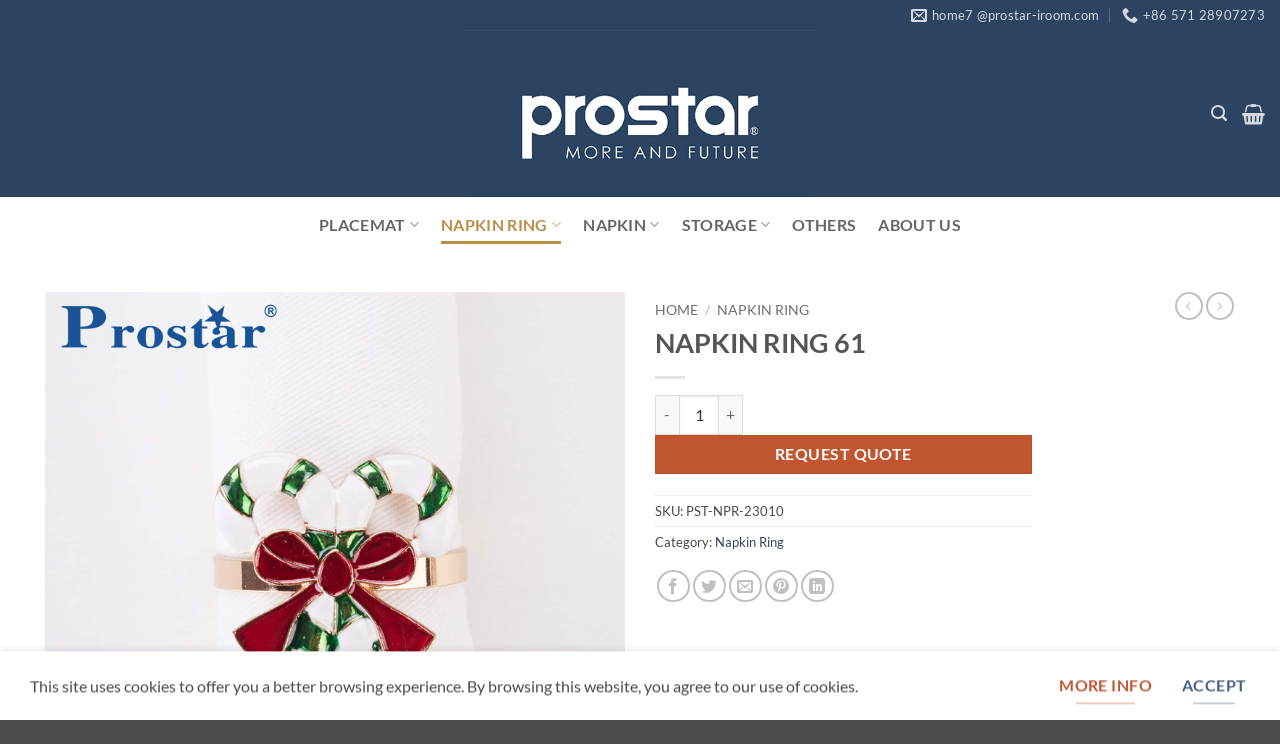

--- FILE ---
content_type: text/html; charset=UTF-8
request_url: https://www.prostar-iroom.com/product/napkin-ring-61/
body_size: 18069
content:
<!DOCTYPE html><html lang="en-US" class="loading-site no-js"><head><meta charset="UTF-8" /><link rel="profile" href="http://gmpg.org/xfn/11" /> <script>(function(html){html.className = html.className.replace(/\bno-js\b/,'js')})(document.documentElement);</script> <title>NAPKIN RING 61 &#8211; PROSTAR-Home Decor</title><meta name='robots' content='max-image-preview:large' /><style>img:is([sizes="auto" i], [sizes^="auto," i]) { contain-intrinsic-size: 3000px 1500px }</style><meta name="viewport" content="width=device-width, initial-scale=1" /><link rel='prefetch' href='https://www.prostar-iroom.com/wp-content/themes/flatsome/assets/js/flatsome.js?ver=22889b626eb7ec03b5a4' /><link rel='prefetch' href='https://www.prostar-iroom.com/wp-content/themes/flatsome/assets/js/chunk.slider.js?ver=3.20.1' /><link rel='prefetch' href='https://www.prostar-iroom.com/wp-content/themes/flatsome/assets/js/chunk.popups.js?ver=3.20.1' /><link rel='prefetch' href='https://www.prostar-iroom.com/wp-content/themes/flatsome/assets/js/chunk.tooltips.js?ver=3.20.1' /><link rel='prefetch' href='https://www.prostar-iroom.com/wp-content/themes/flatsome/assets/js/woocommerce.js?ver=1c9be63d628ff7c3ff4c' /><link data-optimized="1" rel='stylesheet' id='post-views-counter-frontend-css' href='https://www.prostar-iroom.com/wp-content/litespeed/css/019669fefdeef10e57b6b1a70f358cc7.css?ver=595d4' type='text/css' media='all' /><link data-optimized="1" rel='stylesheet' id='contact-form-7-css' href='https://www.prostar-iroom.com/wp-content/litespeed/css/f5d34f4af01a2522ef5dd4f96643c78c.css?ver=0c892' type='text/css' media='all' /><link data-optimized="1" rel='stylesheet' id='photoswipe-css' href='https://www.prostar-iroom.com/wp-content/litespeed/css/439e6476721ae0bf3b7971a623cdd9ae.css?ver=279a0' type='text/css' media='all' /><link data-optimized="1" rel='stylesheet' id='photoswipe-default-skin-css' href='https://www.prostar-iroom.com/wp-content/litespeed/css/02aa5beab0a76f8829c41e73b63e03c5.css?ver=a81e2' type='text/css' media='all' /><style id='woocommerce-inline-inline-css' type='text/css'>.woocommerce form .form-row .required { visibility: visible; }</style><link data-optimized="1" rel='stylesheet' id='brands-styles-css' href='https://www.prostar-iroom.com/wp-content/litespeed/css/28541e7faef6e0076544879383aaf77e.css?ver=337ae' type='text/css' media='all' /><link data-optimized="1" rel='stylesheet' id='flatsome-swatches-frontend-css' href='https://www.prostar-iroom.com/wp-content/litespeed/css/3b868fca11833cfe4796d536f75757d8.css?ver=9a76c' type='text/css' media='all' /><link data-optimized="1" rel='stylesheet' id='flatsome-main-css' href='https://www.prostar-iroom.com/wp-content/litespeed/css/a8edd4921230786d18aed2744d63aa48.css?ver=ee941' type='text/css' media='all' /><style id='flatsome-main-inline-css' type='text/css'>@font-face {
				font-family: "fl-icons";
				font-display: block;
				src: url(https://www.prostar-iroom.com/wp-content/themes/flatsome/assets/css/icons/fl-icons.eot?v=3.20.1);
				src:
					url(https://www.prostar-iroom.com/wp-content/themes/flatsome/assets/css/icons/fl-icons.eot#iefix?v=3.20.1) format("embedded-opentype"),
					url(https://www.prostar-iroom.com/wp-content/themes/flatsome/assets/css/icons/fl-icons.woff2?v=3.20.1) format("woff2"),
					url(https://www.prostar-iroom.com/wp-content/themes/flatsome/assets/css/icons/fl-icons.ttf?v=3.20.1) format("truetype"),
					url(https://www.prostar-iroom.com/wp-content/themes/flatsome/assets/css/icons/fl-icons.woff?v=3.20.1) format("woff"),
					url(https://www.prostar-iroom.com/wp-content/themes/flatsome/assets/css/icons/fl-icons.svg?v=3.20.1#fl-icons) format("svg");
			}</style><link data-optimized="1" rel='stylesheet' id='flatsome-shop-css' href='https://www.prostar-iroom.com/wp-content/litespeed/css/dafe1fc5da2bf227f8094f194c4d6a03.css?ver=02918' type='text/css' media='all' /><link data-optimized="1" rel='stylesheet' id='flatsome-style-css' href='https://www.prostar-iroom.com/wp-content/litespeed/css/e34d7c98265fd57fcaa9c244f4d82bc2.css?ver=51b9d' type='text/css' media='all' /> <script type="text/javascript" id="post-views-counter-frontend-js-before">/*  */
var pvcArgsFrontend = {"mode":"js","postID":4326,"requestURL":"https:\/\/www.prostar-iroom.com\/wp-admin\/admin-ajax.php","nonce":"26b4d5bb6e","dataStorage":"cookies","multisite":false,"path":"\/","domain":""};
/*  */</script> <script data-optimized="1" type="text/javascript" src="https://www.prostar-iroom.com/wp-content/litespeed/js/2c2f214e93ccdde3871b522610995ce7.js?ver=63ac2" id="post-views-counter-frontend-js"></script> <script type="text/javascript" src="https://www.prostar-iroom.com/wp-includes/js/jquery/jquery.min.js?ver=3.7.1" id="jquery-core-js"></script> <script data-optimized="1" type="text/javascript" src="https://www.prostar-iroom.com/wp-content/litespeed/js/fb53351341015a3bae538e1d62854054.js?ver=80519" id="jquery-blockui-js" data-wp-strategy="defer"></script> <script type="text/javascript" id="wc-add-to-cart-js-extra">/*  */
var wc_add_to_cart_params = {"ajax_url":"\/wp-admin\/admin-ajax.php","wc_ajax_url":"\/?wc-ajax=%%endpoint%%","i18n_view_cart":"View cart","cart_url":"https:\/\/www.prostar-iroom.com\/cart-2\/","is_cart":"","cart_redirect_after_add":"no"};
/*  */</script> <script data-optimized="1" type="text/javascript" src="https://www.prostar-iroom.com/wp-content/litespeed/js/481397e34584d5c3f76a035e60bba302.js?ver=eb760" id="wc-add-to-cart-js" defer="defer" data-wp-strategy="defer"></script> <script data-optimized="1" type="text/javascript" src="https://www.prostar-iroom.com/wp-content/litespeed/js/c9ea8b50f89ed9b82ea15eebe3c0d40b.js?ver=d8b0b" id="photoswipe-js" defer="defer" data-wp-strategy="defer"></script> <script data-optimized="1" type="text/javascript" src="https://www.prostar-iroom.com/wp-content/litespeed/js/90cfe8f30ee2ba440bc1db5063dc6c39.js?ver=557b7" id="photoswipe-ui-default-js" defer="defer" data-wp-strategy="defer"></script> <script type="text/javascript" id="wc-single-product-js-extra">/*  */
var wc_single_product_params = {"i18n_required_rating_text":"Please select a rating","i18n_rating_options":["1 of 5 stars","2 of 5 stars","3 of 5 stars","4 of 5 stars","5 of 5 stars"],"i18n_product_gallery_trigger_text":"View full-screen image gallery","review_rating_required":"yes","flexslider":{"rtl":false,"animation":"slide","smoothHeight":true,"directionNav":false,"controlNav":"thumbnails","slideshow":false,"animationSpeed":500,"animationLoop":false,"allowOneSlide":false},"zoom_enabled":"","zoom_options":[],"photoswipe_enabled":"1","photoswipe_options":{"shareEl":false,"closeOnScroll":false,"history":false,"hideAnimationDuration":0,"showAnimationDuration":0},"flexslider_enabled":""};
/*  */</script> <script data-optimized="1" type="text/javascript" src="https://www.prostar-iroom.com/wp-content/litespeed/js/bd81f7f3ec658cfaa35a0c6a31fbb1fb.js?ver=46a6a" id="wc-single-product-js" defer="defer" data-wp-strategy="defer"></script> <script data-optimized="1" type="text/javascript" src="https://www.prostar-iroom.com/wp-content/litespeed/js/9bceb9a6cfc8b786cd6014373ba0be45.js?ver=dbf5e" id="js-cookie-js" data-wp-strategy="defer"></script> <link rel="canonical" href="https://www.prostar-iroom.com/product/napkin-ring-61/" /><meta name="google-site-verification" content="vF4lmkX16ki8YF3VlyCHf8Yz9MrWYt1QIV07Cl_NHxw" />	<noscript><style>.woocommerce-product-gallery{ opacity: 1 !important; }</style></noscript> <script>function perfmatters_check_cart_fragments(){if(null!==document.getElementById("perfmatters-cart-fragments"))return!1;if(document.cookie.match("(^|;) ?woocommerce_cart_hash=([^;]*)(;|$)")){var e=document.createElement("script");e.id="perfmatters-cart-fragments",e.src="https://www.prostar-iroom.com/wp-content/plugins/woocommerce/assets/js/frontend/cart-fragments.min.js",e.async=!0,document.head.appendChild(e)}}perfmatters_check_cart_fragments(),document.addEventListener("click",function(){setTimeout(perfmatters_check_cart_fragments,1e3)});</script><link rel="icon" href="https://www.prostar-iroom.com/wp-content/uploads/2023/03/PROSTARlogo.jpg" sizes="32x32" /><link rel="icon" href="https://www.prostar-iroom.com/wp-content/uploads/2023/03/PROSTARlogo.jpg" sizes="192x192" /><link rel="apple-touch-icon" href="https://www.prostar-iroom.com/wp-content/uploads/2023/03/PROSTARlogo.jpg" /><meta name="msapplication-TileImage" content="https://www.prostar-iroom.com/wp-content/uploads/2023/03/PROSTARlogo.jpg" /><style id="custom-css" type="text/css">:root {--primary-color: #446084;--fs-color-primary: #446084;--fs-color-secondary: #C05530;--fs-color-success: #627D47;--fs-color-alert: #b20000;--fs-color-base: #4a4a4a;--fs-experimental-link-color: #334862;--fs-experimental-link-color-hover: #111;}.tooltipster-base {--tooltip-color: #fff;--tooltip-bg-color: #000;}.off-canvas-right .mfp-content, .off-canvas-left .mfp-content {--drawer-width: 300px;}.off-canvas .mfp-content.off-canvas-cart {--drawer-width: 360px;}.container-width, .full-width .ubermenu-nav, .container, .row{max-width: 1220px}.row.row-collapse{max-width: 1190px}.row.row-small{max-width: 1212.5px}.row.row-large{max-width: 1250px}.header-main{height: 167px}#logo img{max-height: 167px}#logo{width:700px;}.header-bottom{min-height: 55px}.header-top{min-height: 30px}.transparent .header-main{height: 30px}.transparent #logo img{max-height: 30px}.has-transparent + .page-title:first-of-type,.has-transparent + #main > .page-title,.has-transparent + #main > div > .page-title,.has-transparent + #main .page-header-wrapper:first-of-type .page-title{padding-top: 110px;}.header.show-on-scroll,.stuck .header-main{height:70px!important}.stuck #logo img{max-height: 70px!important}.search-form{ width: 100%;}.header-bg-color {background-color: #2c4461}.header-bottom {background-color: #ffffff}.header-main .nav > li > a{line-height: 16px }.stuck .header-main .nav > li > a{line-height: 50px }.header-bottom-nav > li > a{line-height: 16px }@media (max-width: 549px) {.header-main{height: 70px}#logo img{max-height: 70px}}.nav-dropdown{font-size:100%}.header-top{background-color:rgba(255,255,255,0)!important;}body{font-family: Lato, sans-serif;}body {font-weight: 400;font-style: normal;}.nav > li > a {font-family: Lato, sans-serif;}.mobile-sidebar-levels-2 .nav > li > ul > li > a {font-family: Lato, sans-serif;}.nav > li > a,.mobile-sidebar-levels-2 .nav > li > ul > li > a {font-weight: 700;font-style: normal;}h1,h2,h3,h4,h5,h6,.heading-font, .off-canvas-center .nav-sidebar.nav-vertical > li > a{font-family: Lato, sans-serif;}h1,h2,h3,h4,h5,h6,.heading-font,.banner h1,.banner h2 {font-weight: 700;font-style: normal;}.alt-font{font-family: "Dancing Script", sans-serif;}.alt-font {font-weight: 400!important;font-style: normal!important;}.header:not(.transparent) .header-bottom-nav.nav > li > a:hover,.header:not(.transparent) .header-bottom-nav.nav > li.active > a,.header:not(.transparent) .header-bottom-nav.nav > li.current > a,.header:not(.transparent) .header-bottom-nav.nav > li > a.active,.header:not(.transparent) .header-bottom-nav.nav > li > a.current{color: #bc8d47;}.header-bottom-nav.nav-line-bottom > li > a:before,.header-bottom-nav.nav-line-grow > li > a:before,.header-bottom-nav.nav-line > li > a:before,.header-bottom-nav.nav-box > li > a:hover,.header-bottom-nav.nav-box > li.active > a,.header-bottom-nav.nav-pills > li > a:hover,.header-bottom-nav.nav-pills > li.active > a{color:#FFF!important;background-color: #bc8d47;}.has-equal-box-heights .box-image {padding-top: 100%;}.shop-page-title.featured-title .title-bg{ background-image: url(https://www.prostar-iroom.com/wp-content/uploads/2023/04/主图模板-380.jpg)!important;}@media screen and (min-width: 550px){.products .box-vertical .box-image{min-width: 247px!important;width: 247px!important;}}.footer-1{background-image: url('https://www.prostar-iroom.com/wp-content/uploads/2025/09/首页样式.jpg');}.footer-1{background-color: #ffffff}.footer-2{background-color: #2c4461}.nav-vertical-fly-out > li + li {border-top-width: 1px; border-top-style: solid;}/* Custom CSS *//* Copyright footer */.clearfix .footer-primary .copyright-footer{position:relative;top:10px;}/* Absolute footer */#footer .absolute-footer{height:45px;}.label-new.menu-item > a:after{content:"New";}.label-hot.menu-item > a:after{content:"Hot";}.label-sale.menu-item > a:after{content:"Sale";}.label-popular.menu-item > a:after{content:"Popular";}</style><style type="text/css" id="wp-custom-css">/* Shop 主目录 + 所有产品分类页 全宽 */
body.woocommerce-shop .page-wrapper,
body.tax-product_cat .page-wrapper,
body.woocommerce-shop .content-area,
body.tax-product_cat .content-area,
body.woocommerce-shop .row,
body.tax-product_cat .row,
body.woocommerce-shop .container,
body.tax-product_cat .container {
    max-width: 100% !important;
    padding-left: 0 !important;
    padding-right: 0 !important;
}
/* 强制顶部栏邮箱显示为小写 */
.header .header-contact .contact-email,
.top-bar .header-contact .contact-email,
.header-contact a[href^="mailto:"] {
    text-transform: lowercase !important;
}</style><style id="flatsome-swatches-css">.variations_form .ux-swatch.selected {box-shadow: 0 0 0 2px var(--fs-color-secondary);}.ux-swatches-in-loop .ux-swatch.selected {box-shadow: 0 0 0 2px var(--fs-color-secondary);}</style><style id="kirki-inline-styles">/* latin-ext */
@font-face {
  font-family: 'Lato';
  font-style: normal;
  font-weight: 400;
  font-display: swap;
  src: url(https://www.prostar-iroom.com/wp-content/fonts/lato/S6uyw4BMUTPHjxAwXjeu.woff2) format('woff2');
  unicode-range: U+0100-02BA, U+02BD-02C5, U+02C7-02CC, U+02CE-02D7, U+02DD-02FF, U+0304, U+0308, U+0329, U+1D00-1DBF, U+1E00-1E9F, U+1EF2-1EFF, U+2020, U+20A0-20AB, U+20AD-20C0, U+2113, U+2C60-2C7F, U+A720-A7FF;
}
/* latin */
@font-face {
  font-family: 'Lato';
  font-style: normal;
  font-weight: 400;
  font-display: swap;
  src: url(https://www.prostar-iroom.com/wp-content/fonts/lato/S6uyw4BMUTPHjx4wXg.woff2) format('woff2');
  unicode-range: U+0000-00FF, U+0131, U+0152-0153, U+02BB-02BC, U+02C6, U+02DA, U+02DC, U+0304, U+0308, U+0329, U+2000-206F, U+20AC, U+2122, U+2191, U+2193, U+2212, U+2215, U+FEFF, U+FFFD;
}
/* latin-ext */
@font-face {
  font-family: 'Lato';
  font-style: normal;
  font-weight: 700;
  font-display: swap;
  src: url(https://www.prostar-iroom.com/wp-content/fonts/lato/S6u9w4BMUTPHh6UVSwaPGR_p.woff2) format('woff2');
  unicode-range: U+0100-02BA, U+02BD-02C5, U+02C7-02CC, U+02CE-02D7, U+02DD-02FF, U+0304, U+0308, U+0329, U+1D00-1DBF, U+1E00-1E9F, U+1EF2-1EFF, U+2020, U+20A0-20AB, U+20AD-20C0, U+2113, U+2C60-2C7F, U+A720-A7FF;
}
/* latin */
@font-face {
  font-family: 'Lato';
  font-style: normal;
  font-weight: 700;
  font-display: swap;
  src: url(https://www.prostar-iroom.com/wp-content/fonts/lato/S6u9w4BMUTPHh6UVSwiPGQ.woff2) format('woff2');
  unicode-range: U+0000-00FF, U+0131, U+0152-0153, U+02BB-02BC, U+02C6, U+02DA, U+02DC, U+0304, U+0308, U+0329, U+2000-206F, U+20AC, U+2122, U+2191, U+2193, U+2212, U+2215, U+FEFF, U+FFFD;
}/* vietnamese */
@font-face {
  font-family: 'Dancing Script';
  font-style: normal;
  font-weight: 400;
  font-display: swap;
  src: url(https://www.prostar-iroom.com/wp-content/fonts/dancing-script/If2cXTr6YS-zF4S-kcSWSVi_sxjsohD9F50Ruu7BMSo3Rep8ltA.woff2) format('woff2');
  unicode-range: U+0102-0103, U+0110-0111, U+0128-0129, U+0168-0169, U+01A0-01A1, U+01AF-01B0, U+0300-0301, U+0303-0304, U+0308-0309, U+0323, U+0329, U+1EA0-1EF9, U+20AB;
}
/* latin-ext */
@font-face {
  font-family: 'Dancing Script';
  font-style: normal;
  font-weight: 400;
  font-display: swap;
  src: url(https://www.prostar-iroom.com/wp-content/fonts/dancing-script/If2cXTr6YS-zF4S-kcSWSVi_sxjsohD9F50Ruu7BMSo3ROp8ltA.woff2) format('woff2');
  unicode-range: U+0100-02BA, U+02BD-02C5, U+02C7-02CC, U+02CE-02D7, U+02DD-02FF, U+0304, U+0308, U+0329, U+1D00-1DBF, U+1E00-1E9F, U+1EF2-1EFF, U+2020, U+20A0-20AB, U+20AD-20C0, U+2113, U+2C60-2C7F, U+A720-A7FF;
}
/* latin */
@font-face {
  font-family: 'Dancing Script';
  font-style: normal;
  font-weight: 400;
  font-display: swap;
  src: url(https://www.prostar-iroom.com/wp-content/fonts/dancing-script/If2cXTr6YS-zF4S-kcSWSVi_sxjsohD9F50Ruu7BMSo3Sup8.woff2) format('woff2');
  unicode-range: U+0000-00FF, U+0131, U+0152-0153, U+02BB-02BC, U+02C6, U+02DA, U+02DC, U+0304, U+0308, U+0329, U+2000-206F, U+20AC, U+2122, U+2191, U+2193, U+2212, U+2215, U+FEFF, U+FFFD;
}</style></head><body class="wp-singular product-template-default single single-product postid-4326 wp-theme-flatsome wp-child-theme-flatsome-child theme-flatsome woocommerce woocommerce-page woocommerce-no-js full-width lightbox nav-dropdown-has-arrow"><a class="skip-link screen-reader-text" href="#main">Skip to content</a><div id="wrapper"><header id="header" class="header header-full-width has-sticky sticky-jump"><div class="header-wrapper"><div id="top-bar" class="header-top hide-for-sticky nav-dark"><div class="flex-row container"><div class="flex-col hide-for-medium flex-left"><ul class="nav nav-left medium-nav-center nav-small  nav-divided"></ul></div><div class="flex-col hide-for-medium flex-center"><ul class="nav nav-center nav-small  nav-divided"></ul></div><div class="flex-col hide-for-medium flex-right"><ul class="nav top-bar-nav nav-right nav-small  nav-divided"><li class="header-contact-wrapper"><ul id="header-contact" class="nav medium-nav-center nav-divided nav-uppercase header-contact"><li>
<a href="mailto:home7 @prostar-iroom.com" class="tooltip" title="home7 @prostar-iroom.com">
<i class="icon-envelop" aria-hidden="true" style="font-size:16px;"></i>			       <span>
home7 @prostar-iroom.com			       </span>
</a></li><li>
<a href="tel:+86 571 28907273" class="tooltip" title="+86 571 28907273">
<i class="icon-phone" aria-hidden="true" style="font-size:16px;"></i>			      <span>+86 571 28907273</span>
</a></li></ul></li></ul></div><div class="flex-col show-for-medium flex-grow"><ul class="nav nav-center nav-small mobile-nav  nav-divided"><li class="html header-social-icons ml-0"><div class="social-icons follow-icons" ><a href="https://www.instagram.com/prostariroom/" target="_blank" data-label="Instagram" class="icon button circle is-outline instagram" title="Follow on Instagram" aria-label="Follow on Instagram" rel="noopener nofollow"><i class="icon-instagram" aria-hidden="true"></i></a></div></li></ul></div></div></div><div id="masthead" class="header-main show-logo-center hide-for-sticky nav-dark"><div class="header-inner flex-row container logo-center medium-logo-center" role="navigation"><div id="logo" class="flex-col logo"><a href="https://www.prostar-iroom.com/" title="PROSTAR-Home Decor - placemat,coaster,table runner,napkin rings,napkin,others,door mat,tray,pillow customized wholesale factory" rel="home">
<img width="500" height="239" src="https://www.prostar-iroom.com/wp-content/uploads/2025/09/网站首页布局-20250911-1.jpg" class="header_logo header-logo" alt="PROSTAR-Home Decor"/><img  width="500" height="239" src="https://www.prostar-iroom.com/wp-content/uploads/2025/09/网站首页布局-20250911-1.jpg" class="header-logo-dark" alt="PROSTAR-Home Decor"/></a></div><div class="flex-col show-for-medium flex-left"><ul class="mobile-nav nav nav-left "><li class="nav-icon has-icon">
<a href="#" class="is-small" data-open="#main-menu" data-pos="left" data-bg="main-menu-overlay" role="button" aria-label="Menu" aria-controls="main-menu" aria-expanded="false" aria-haspopup="dialog" data-flatsome-role-button>
<i class="icon-menu" aria-hidden="true"></i>					</a></li></ul></div><div class="flex-col hide-for-medium flex-left
"><ul class="header-nav header-nav-main nav nav-left  nav-uppercase" ></ul></div><div class="flex-col hide-for-medium flex-right"><ul class="header-nav header-nav-main nav nav-right  nav-uppercase"><li class="header-search header-search-lightbox has-icon">
<a href="#search-lightbox" class="is-small" aria-label="Search" data-open="#search-lightbox" data-focus="input.search-field" role="button" aria-expanded="false" aria-haspopup="dialog" aria-controls="search-lightbox" data-flatsome-role-button><i class="icon-search" aria-hidden="true" style="font-size:16px;"></i></a><div id="search-lightbox" class="mfp-hide dark text-center"><div class="searchform-wrapper ux-search-box relative form-flat is-large"><form role="search" method="get" class="searchform" action="https://www.prostar-iroom.com/"><div class="flex-row relative"><div class="flex-col flex-grow">
<label class="screen-reader-text" for="woocommerce-product-search-field-0">Search for:</label>
<input type="search" id="woocommerce-product-search-field-0" class="search-field mb-0" placeholder="Search&hellip;" value="" name="s" />
<input type="hidden" name="post_type" value="product" /></div><div class="flex-col">
<button type="submit" value="Search" class="ux-search-submit submit-button secondary button  icon mb-0" aria-label="Submit">
<i class="icon-search" aria-hidden="true"></i>			</button></div></div><div class="live-search-results text-left z-top"></div></form></div></div></li><li class="cart-item has-icon has-dropdown"><a href="https://www.prostar-iroom.com/cart-2/" class="header-cart-link nav-top-link is-small" title="Cart" aria-label="View cart" aria-expanded="false" aria-haspopup="true" role="button" data-flatsome-role-button><i class="icon-shopping-basket" aria-hidden="true" data-icon-label="0"></i>  </a><ul class="nav-dropdown nav-dropdown-bold"><li class="html widget_shopping_cart"><div class="widget_shopping_cart_content"><div class="ux-mini-cart-empty flex flex-row-col text-center pt pb"><div class="ux-mini-cart-empty-icon">
<svg aria-hidden="true" xmlns="http://www.w3.org/2000/svg" viewBox="0 0 17 19" style="opacity:.1;height:80px;">
<path d="M8.5 0C6.7 0 5.3 1.2 5.3 2.7v2H2.1c-.3 0-.6.3-.7.7L0 18.2c0 .4.2.8.6.8h15.7c.4 0 .7-.3.7-.7v-.1L15.6 5.4c0-.3-.3-.6-.7-.6h-3.2v-2c0-1.6-1.4-2.8-3.2-2.8zM6.7 2.7c0-.8.8-1.4 1.8-1.4s1.8.6 1.8 1.4v2H6.7v-2zm7.5 3.4 1.3 11.5h-14L2.8 6.1h2.5v1.4c0 .4.3.7.7.7.4 0 .7-.3.7-.7V6.1h3.5v1.4c0 .4.3.7.7.7s.7-.3.7-.7V6.1h2.6z" fill-rule="evenodd" clip-rule="evenodd" fill="currentColor"></path>
</svg></div><p class="woocommerce-mini-cart__empty-message empty">No products in the cart.</p><p class="return-to-shop">
<a class="button primary wc-backward" href="https://www.prostar-iroom.com/shop/">
Return to shop				</a></p></div></div></li></ul></li></ul></div><div class="flex-col show-for-medium flex-right"><ul class="mobile-nav nav nav-right "><li class="cart-item has-icon"><a href="https://www.prostar-iroom.com/cart-2/" class="header-cart-link nav-top-link is-small off-canvas-toggle" title="Cart" aria-label="View cart" aria-expanded="false" aria-haspopup="dialog" role="button" data-open="#cart-popup" data-class="off-canvas-cart" data-pos="right" aria-controls="cart-popup" data-flatsome-role-button><i class="icon-shopping-basket" aria-hidden="true" data-icon-label="0"></i>  </a><div id="cart-popup" class="mfp-hide"><div class="cart-popup-inner inner-padding cart-popup-inner--sticky"><div class="cart-popup-title text-center">
<span class="heading-font uppercase">Cart</span><div class="is-divider"></div></div><div class="widget_shopping_cart"><div class="widget_shopping_cart_content"><div class="ux-mini-cart-empty flex flex-row-col text-center pt pb"><div class="ux-mini-cart-empty-icon">
<svg aria-hidden="true" xmlns="http://www.w3.org/2000/svg" viewBox="0 0 17 19" style="opacity:.1;height:80px;">
<path d="M8.5 0C6.7 0 5.3 1.2 5.3 2.7v2H2.1c-.3 0-.6.3-.7.7L0 18.2c0 .4.2.8.6.8h15.7c.4 0 .7-.3.7-.7v-.1L15.6 5.4c0-.3-.3-.6-.7-.6h-3.2v-2c0-1.6-1.4-2.8-3.2-2.8zM6.7 2.7c0-.8.8-1.4 1.8-1.4s1.8.6 1.8 1.4v2H6.7v-2zm7.5 3.4 1.3 11.5h-14L2.8 6.1h2.5v1.4c0 .4.3.7.7.7.4 0 .7-.3.7-.7V6.1h3.5v1.4c0 .4.3.7.7.7s.7-.3.7-.7V6.1h2.6z" fill-rule="evenodd" clip-rule="evenodd" fill="currentColor"></path>
</svg></div><p class="woocommerce-mini-cart__empty-message empty">No products in the cart.</p><p class="return-to-shop">
<a class="button primary wc-backward" href="https://www.prostar-iroom.com/shop/">
Return to shop				</a></p></div></div></div></div></div></li></ul></div></div><div class="container"><div class="top-divider full-width"></div></div></div><div id="wide-nav" class="header-bottom wide-nav flex-has-center hide-for-medium"><div class="flex-row container"><div class="flex-col hide-for-medium flex-left"><ul class="nav header-nav header-bottom-nav nav-left  nav-line-bottom nav-size-large nav-spacing-large nav-uppercase nav-prompts-overlay"></ul></div><div class="flex-col hide-for-medium flex-center"><ul class="nav header-nav header-bottom-nav nav-center  nav-line-bottom nav-size-large nav-spacing-large nav-uppercase nav-prompts-overlay"><li id="menu-item-17163" class="menu-item menu-item-type-taxonomy menu-item-object-product_cat menu-item-17163 menu-item-design-full-width menu-item-has-block has-dropdown"><a href="https://www.prostar-iroom.com/product-category/placemat/" class="nav-top-link" aria-expanded="false" aria-haspopup="menu">Placemat<i class="icon-angle-down" aria-hidden="true"></i></a><div class="sub-menu nav-dropdown"><div id="gap-1984692346" class="gap-element clearfix" style="display:block; height:auto;"><style>#gap-1984692346 {
  padding-top: 30px;
}</style></div><div class="row row-collapse align-equal"  id="row-315236163"><div id="col-1238508327" class="col medium-3 small-12 large-3"  ><div class="col-inner"  ><div id="text-1374315151" class="text"><h4>Placemat</h4><style>#text-1374315151 {
  font-size: 1.65rem;
  line-height: 1.15;
}</style></div><div class="ux-menu stack stack-col justify-start ux-menu--divider-solid"><div class="ux-menu-link flex menu-item">
<a class="ux-menu-link__link flex" href="https://www.prostar-iroom.com/product-category/placemat/natural-placemat/" >
<i class="ux-menu-link__icon text-center icon-angle-right" aria-hidden="true"></i>			<span class="ux-menu-link__text">
Natural Placemat			</span>
</a></div><div class="ux-menu-link flex menu-item">
<a class="ux-menu-link__link flex" href="https://www.prostar-iroom.com/product-category/placemat/pvc-placemat/" >
<i class="ux-menu-link__icon text-center icon-angle-right" aria-hidden="true"></i>			<span class="ux-menu-link__text">
PVC Plastic Placemat			</span>
</a></div><div class="ux-menu-link flex menu-item">
<a class="ux-menu-link__link flex" href="https://www.prostar-iroom.com/product-category/placemat/pp-woven-placemat/" >
<i class="ux-menu-link__icon text-center icon-angle-right" aria-hidden="true"></i>			<span class="ux-menu-link__text">
PP Woven Placemat			</span>
</a></div><div class="ux-menu-link flex menu-item">
<a class="ux-menu-link__link flex" href="https://www.prostar-iroom.com/product-category/placemat/textilene-placemat/" >
<i class="ux-menu-link__icon text-center icon-angle-right" aria-hidden="true"></i>			<span class="ux-menu-link__text">
Textilene Placemat			</span>
</a></div><div class="ux-menu-link flex menu-item">
<a class="ux-menu-link__link flex" href="https://www.prostar-iroom.com/product-category/placemat/faux-leather-placemat/" >
<i class="ux-menu-link__icon text-center icon-angle-right" aria-hidden="true"></i>			<span class="ux-menu-link__text">
Faux Leather Placemat			</span>
</a></div><div class="ux-menu-link flex menu-item">
<a class="ux-menu-link__link flex" href="https://www.prostar-iroom.com/product-category/placemat/textile-fabric-placemat/" >
<i class="ux-menu-link__icon text-center icon-angle-right" aria-hidden="true"></i>			<span class="ux-menu-link__text">
Textile Fabric Placemat			</span>
</a></div><div class="ux-menu-link flex menu-item">
<a class="ux-menu-link__link flex" href="https://www.prostar-iroom.com/product-category/placemat/pp-rattan-woven-placemat/" >
<i class="ux-menu-link__icon text-center icon-angle-right" aria-hidden="true"></i>			<span class="ux-menu-link__text">
PP Rattan Woven Placemat			</span>
</a></div></div><div id="gap-1866870734" class="gap-element clearfix" style="display:block; height:auto;"><style>#gap-1866870734 {
  padding-top: 5px;
}</style></div></div><style>#col-1238508327 > .col-inner {
  padding: 0px 50px 0px 50px;
}</style></div><div id="col-1323415651" class="col hide-for-medium medium-4 small-12 large-4"  ><div class="col-inner"  ><div class="banner has-hover" id="banner-324957797"><div class="banner-inner fill"><div class="banner-bg fill" ></div><div class="banner-layers container">
<a class="fill" href="https://www.prostar-iroom.com/product-category/placemat/textile-fabric-placemat/polyester/"><div class="fill banner-link"></div></a></div></div><style>#banner-324957797 {
  padding-top: 99.99%;
}</style></div><div id="text-3274403509" class="text"><p style="text-align: center"><strong>Polyester Fabric Placemat</strong></p><style>#text-3274403509 {
  font-size: 1.1rem;
  line-height: 3;
}</style></div></div><style>#col-1323415651 > .col-inner {
  padding: 0px 10px 0px 0px;
}</style></div><div id="col-179867960" class="col hide-for-medium medium-4 small-12 large-4"  ><div class="col-inner"  ><div class="banner has-hover" id="banner-576116700"><div class="banner-inner fill"><div class="banner-bg fill" ></div><div class="banner-layers container">
<a class="fill" href="https://www.prostar-iroom.com/product-category/placemat/natural-placemat/corn-husk/"><div class="fill banner-link"></div></a></div></div><style>#banner-576116700 {
  padding-top: 99.99%;
}</style></div><div id="text-3713103903" class="text"><p dir="auto" style="text-align: center"><strong>Corn Husk Placemat</strong></p><style>#text-3713103903 {
  font-size: 1.1rem;
  line-height: 3;
}</style></div></div><style>#col-179867960 > .col-inner {
  padding: 0px 10px 0px 0px;
}</style></div></div></div></li><li id="menu-item-17162" class="menu-item menu-item-type-taxonomy menu-item-object-product_cat current-product-ancestor current-menu-parent current-product-parent menu-item-17162 active menu-item-design-full-width menu-item-has-block has-dropdown"><a href="https://www.prostar-iroom.com/product-category/napkin-ring/" class="nav-top-link" aria-expanded="false" aria-haspopup="menu">Napkin Ring<i class="icon-angle-down" aria-hidden="true"></i></a><div class="sub-menu nav-dropdown"><div id="gap-152794792" class="gap-element clearfix" style="display:block; height:auto;"><style>#gap-152794792 {
  padding-top: 30px;
}</style></div><div class="row row-collapse align-equal"  id="row-853690163"><div id="col-1317683297" class="col medium-3 small-12 large-3"  ><div class="col-inner"  ><div id="text-3241147334" class="text"><h4>Napkin Ring</h4><style>#text-3241147334 {
  font-size: 1.65rem;
  line-height: 1.15;
}</style></div><div class="ux-menu stack stack-col justify-start ux-menu--divider-solid"><div class="ux-menu-link flex menu-item">
<a class="ux-menu-link__link flex" href="https://www.prostar-iroom.com/product-category/napkin-ring/animal-series/" >
<i class="ux-menu-link__icon text-center icon-angle-right" aria-hidden="true"></i>			<span class="ux-menu-link__text">
Animal Series			</span>
</a></div><div class="ux-menu-link flex menu-item">
<a class="ux-menu-link__link flex" href="https://www.prostar-iroom.com/product-category/napkin-ring/easter-series/" >
<i class="ux-menu-link__icon text-center icon-angle-right" aria-hidden="true"></i>			<span class="ux-menu-link__text">
Easter Series			</span>
</a></div><div class="ux-menu-link flex menu-item">
<a class="ux-menu-link__link flex" href="https://www.prostar-iroom.com/product-category/napkin-ring/daily-series/" >
<i class="ux-menu-link__icon text-center icon-angle-right" aria-hidden="true"></i>			<span class="ux-menu-link__text">
Daily Series			</span>
</a></div><div class="ux-menu-link flex menu-item">
<a class="ux-menu-link__link flex" href="https://www.prostar-iroom.com/Ocean%20Series" >
<i class="ux-menu-link__icon text-center icon-angle-right" aria-hidden="true"></i>			<span class="ux-menu-link__text">
Ocean Series			</span>
</a></div><div class="ux-menu-link flex menu-item">
<a class="ux-menu-link__link flex" href="https://www.prostar-iroom.com/product-category/napkin-ring/valentines-day-series/" >
<i class="ux-menu-link__icon text-center icon-angle-right" aria-hidden="true"></i>			<span class="ux-menu-link__text">
Valentine’s Day Series			</span>
</a></div><div class="ux-menu-link flex menu-item">
<a class="ux-menu-link__link flex" href="https://www.prostar-iroom.com/Halloween%20Series" >
<i class="ux-menu-link__icon text-center icon-angle-right" aria-hidden="true"></i>			<span class="ux-menu-link__text">
Halloween Series			</span>
</a></div></div><div id="gap-1946487075" class="gap-element clearfix" style="display:block; height:auto;"><style>#gap-1946487075 {
  padding-top: 5px;
}</style></div></div><style>#col-1317683297 > .col-inner {
  padding: 0px 50px 0px 50px;
}</style></div><div id="col-683826654" class="col hide-for-medium medium-4 small-12 large-4"  ><div class="col-inner"  ><div class="banner has-hover" id="banner-2006908515"><div class="banner-inner fill"><div class="banner-bg fill" >
<img width="750" height="750" src="https://www.prostar-iroom.com/wp-content/uploads/2025/09/2054A7000E1FE722CF3E19A55E0F925E-1.jpg" class="bg attachment-large size-large" alt="" decoding="async" fetchpriority="high" /></div><div class="banner-layers container">
<a class="fill" href="https://www.prostar-iroom.com/product-category/napkin-ring/christmas-series/"><div class="fill banner-link"></div></a></div></div><style>#banner-2006908515 {
  padding-top: 99.99%;
}</style></div><div id="text-758089972" class="text"><p dir="auto" style="text-align: center;"><strong>Christmas   Series</strong></p><style>#text-758089972 {
  font-size: 1.1rem;
  line-height: 3;
}</style></div></div><style>#col-683826654 > .col-inner {
  padding: 0px 10px 0px 0px;
}</style></div><div id="col-21119811" class="col hide-for-medium medium-4 small-12 large-4"  ><div class="col-inner"  ><div class="banner has-hover" id="banner-66914080"><div class="banner-inner fill"><div class="banner-bg fill" >
<img width="750" height="750" src="https://www.prostar-iroom.com/wp-content/uploads/2025/09/6ACCE0BFF08A1DF0063890613C4672E7-1.jpg" class="bg attachment-large size-large" alt="" decoding="async" /></div><div class="banner-layers container">
<a class="fill" href="https://www.prostar-iroom.com/product-category/napkin-ring/fruit-series/"><div class="fill banner-link"></div></a></div></div><style>#banner-66914080 {
  padding-top: 99.99%;
}</style></div><div id="text-3273400993" class="text"><p dir="auto" style="text-align: center;"><strong>Fruit   Series</strong></p><style>#text-3273400993 {
  font-size: 1.1rem;
  line-height: 3;
}</style></div></div><style>#col-21119811 > .col-inner {
  padding: 0px 10px 0px 0px;
}</style></div></div></div></li><li id="menu-item-17168" class="menu-item menu-item-type-taxonomy menu-item-object-product_cat menu-item-17168 menu-item-design-full-width menu-item-has-block has-dropdown"><a href="https://www.prostar-iroom.com/product-category/napkin/" class="nav-top-link" aria-expanded="false" aria-haspopup="menu">Napkin<i class="icon-angle-down" aria-hidden="true"></i></a><div class="sub-menu nav-dropdown"><div id="gap-179605048" class="gap-element clearfix" style="display:block; height:auto;"><style>#gap-179605048 {
  padding-top: 30px;
}</style></div><div class="row row-collapse align-equal"  id="row-1524216637"><div id="col-1960969659" class="col medium-3 small-12 large-3"  ><div class="col-inner"  ><div id="text-1589182213" class="text"><h4>Napkin</h4><style>#text-1589182213 {
  font-size: 1.65rem;
  line-height: 1.15;
}</style></div><div class="ux-menu stack stack-col justify-start ux-menu--divider-solid"><div class="ux-menu-link flex menu-item">
<a class="ux-menu-link__link flex" href="https://www.prostar-iroom.com/product-category/napkin/paper/" >
<i class="ux-menu-link__icon text-center icon-angle-right" aria-hidden="true"></i>			<span class="ux-menu-link__text">
Paper Napkin			</span>
</a></div><div class="ux-menu-link flex menu-item">
<a class="ux-menu-link__link flex" href="https://www.prostar-iroom.com/product-category/napkin/fabric/" >
<i class="ux-menu-link__icon text-center icon-angle-right" aria-hidden="true"></i>			<span class="ux-menu-link__text">
Fabric Napkin			</span>
</a></div></div><div id="gap-1871054810" class="gap-element clearfix" style="display:block; height:auto;"><style>#gap-1871054810 {
  padding-top: 5px;
}</style></div></div><style>#col-1960969659 > .col-inner {
  padding: 0px 50px 0px 50px;
}</style></div><div id="col-77281003" class="col hide-for-medium medium-4 small-12 large-4"  ><div class="col-inner"  ><div class="banner has-hover" id="banner-1220364731"><div class="banner-inner fill"><div class="banner-bg fill" >
<img width="750" height="750" src="https://www.prostar-iroom.com/wp-content/uploads/2025/09/AF49E9302EF93F488E39D5A25DD84906.jpg" class="bg attachment-large size-large" alt="" decoding="async" /></div><div class="banner-layers container">
<a class="fill" href="https://www.prostar-iroom.com/product-category/napkin/fabric/"><div class="fill banner-link"></div></a></div></div><style>#banner-1220364731 {
  padding-top: 99.99%;
}</style></div><div id="text-1809139970" class="text"><p dir="auto" style="text-align: center;"><strong>Fabric Napkin</strong></p><style>#text-1809139970 {
  font-size: 1.1rem;
  line-height: 3;
}</style></div></div><style>#col-77281003 > .col-inner {
  padding: 0px 10px 0px 0px;
}</style></div><div id="col-497585102" class="col hide-for-medium medium-4 small-12 large-4"  ><div class="col-inner"  ><div class="banner has-hover" id="banner-1262220690"><div class="banner-inner fill"><div class="banner-bg fill" >
<img width="750" height="750" src="https://www.prostar-iroom.com/wp-content/uploads/2025/09/B46966FD65A90EFF751310B23AB3AA8A-1.jpg" class="bg attachment-large size-large" alt="" decoding="async" /></div><div class="banner-layers container">
<a class="fill" href="https://www.prostar-iroom.com/product-category/napkin/paper/"><div class="fill banner-link"></div></a></div></div><style>#banner-1262220690 {
  padding-top: 99.99%;
}</style></div><div id="text-3993858166" class="text"><p dir="auto" style="text-align: center;"><strong>Paper Napkin</strong></p><style>#text-3993858166 {
  font-size: 1.1rem;
  line-height: 3;
}</style></div></div><style>#col-497585102 > .col-inner {
  padding: 0px 10px 0px 0px;
}</style></div></div></div></li><li id="menu-item-17166" class="menu-item menu-item-type-taxonomy menu-item-object-product_cat menu-item-17166 menu-item-design-full-width menu-item-has-block has-dropdown"><a href="https://www.prostar-iroom.com/product-category/storage/" class="nav-top-link" aria-expanded="false" aria-haspopup="menu">Storage<i class="icon-angle-down" aria-hidden="true"></i></a><div class="sub-menu nav-dropdown"><div id="gap-1248329245" class="gap-element clearfix" style="display:block; height:auto;"><style>#gap-1248329245 {
  padding-top: 30px;
}</style></div><div class="row row-collapse align-equal"  id="row-2129834861"><div id="col-1155928643" class="col medium-3 small-12 large-3"  ><div class="col-inner"  ><div id="text-1828146109" class="text"><h4>Storage</h4><style>#text-1828146109 {
  font-size: 1.65rem;
  line-height: 1.15;
}</style></div><div class="ux-menu stack stack-col justify-start ux-menu--divider-solid"><div class="ux-menu-link flex menu-item">
<a class="ux-menu-link__link flex" href="https://www.prostar-iroom.com/product-category/storage/natural/" >
<i class="ux-menu-link__icon text-center icon-angle-right" aria-hidden="true"></i>			<span class="ux-menu-link__text">
Natural Storage			</span>
</a></div><div class="ux-menu-link flex menu-item">
<a class="ux-menu-link__link flex" href="https://www.prostar-iroom.com/product-category/storage/plastic-storage/" >
<i class="ux-menu-link__icon text-center icon-angle-right" aria-hidden="true"></i>			<span class="ux-menu-link__text">
Plastic Storage			</span>
</a></div></div><div id="gap-1696553323" class="gap-element clearfix" style="display:block; height:auto;"><style>#gap-1696553323 {
  padding-top: 5px;
}</style></div></div><style>#col-1155928643 > .col-inner {
  padding: 0px 50px 0px 50px;
}</style></div><div id="col-224422331" class="col hide-for-medium medium-4 small-12 large-4"  ><div class="col-inner"  ><div class="banner has-hover" id="banner-944277900"><div class="banner-inner fill"><div class="banner-bg fill" >
<img width="750" height="749" src="https://www.prostar-iroom.com/wp-content/uploads/2025/09/1b015741-d75f-411e-a570-f579b150e8ef.jpg" class="bg attachment-large size-large" alt="" decoding="async" /></div><div class="banner-layers container">
<a class="fill" href="https://www.prostar-iroom.com/product-category/storage/plastic-storage/"><div class="fill banner-link"></div></a></div></div><style>#banner-944277900 {
  padding-top: 99.99%;
}</style></div><div id="text-2676002031" class="text"><p dir="auto" style="text-align: center;"><strong>Plastic Storage</strong></p><style>#text-2676002031 {
  font-size: 1.1rem;
  line-height: 3;
}</style></div></div><style>#col-224422331 > .col-inner {
  padding: 0px 10px 0px 0px;
}</style></div><div id="col-34747392" class="col hide-for-medium medium-4 small-12 large-4"  ><div class="col-inner"  ><div class="banner has-hover" id="banner-1891429310"><div class="banner-inner fill"><div class="banner-bg fill" >
<img width="750" height="750" src="https://www.prostar-iroom.com/wp-content/uploads/2025/09/AACB1A98DA068F36DC0C789B45F886C7.jpg" class="bg attachment-large size-large" alt="" decoding="async" /></div><div class="banner-layers container">
<a class="fill" href="https://www.prostar-iroom.com/product-category/storage/natural/"><div class="fill banner-link"></div></a></div></div><style>#banner-1891429310 {
  padding-top: 99.99%;
}</style></div><div id="text-1690807401" class="text"><p dir="auto" style="text-align: center;"><strong>Natural Storage</strong></p><style>#text-1690807401 {
  font-size: 1.1rem;
  line-height: 3;
}</style></div></div><style>#col-34747392 > .col-inner {
  padding: 0px 10px 0px 0px;
}</style></div></div></div></li><li id="menu-item-17559" class="menu-item menu-item-type-taxonomy menu-item-object-product_cat menu-item-17559 menu-item-design-default"><a href="https://www.prostar-iroom.com/product-category/others/" class="nav-top-link">Others</a></li><li id="menu-item-17558" class="menu-item menu-item-type-custom menu-item-object-custom menu-item-17558 menu-item-design-default"><a href="https://www.prostar-iroom.com/contact-us/" class="nav-top-link">ABOUT US</a></li></ul></div><div class="flex-col hide-for-medium flex-right flex-grow"><ul class="nav header-nav header-bottom-nav nav-right  nav-line-bottom nav-size-large nav-spacing-large nav-uppercase nav-prompts-overlay"></ul></div></div></div><div class="header-bg-container fill"><div class="header-bg-image fill"></div><div class="header-bg-color fill"></div></div></div></header><main id="main" class=""><div class="shop-container"><div class="container"><div class="woocommerce-notices-wrapper"></div></div><div id="product-4326" class="product type-product post-4326 status-publish first instock product_cat-napkin-ring has-post-thumbnail purchasable product-type-simple"><div class="product-container"><div class="product-main"><div class="row content-row mb-0"><div class="product-gallery col large-6"><div class="product-images relative mb-half has-hover woocommerce-product-gallery woocommerce-product-gallery--with-images woocommerce-product-gallery--columns-4 images" data-columns="4"><div class="badge-container is-larger absolute left top z-1"></div><div class="image-tools absolute top show-on-hover right z-3"></div><div class="woocommerce-product-gallery__wrapper product-gallery-slider slider slider-nav-small mb-half has-image-zoom"
data-flickity-options='{
"cellAlign": "center",
"wrapAround": true,
"autoPlay": false,
"prevNextButtons":true,
"adaptiveHeight": true,
"imagesLoaded": true,
"lazyLoad": 1,
"dragThreshold" : 15,
"pageDots": false,
"rightToLeft": false       }'><div data-thumb="https://www.prostar-iroom.com/wp-content/uploads/2023/04/主图模板-380-100x100.jpg" data-thumb-alt="NAPKIN RING 61" data-thumb-srcset="https://www.prostar-iroom.com/wp-content/uploads/2023/04/主图模板-380-100x100.jpg 100w, https://www.prostar-iroom.com/wp-content/uploads/2023/04/主图模板-380-247x247.jpg 247w, https://www.prostar-iroom.com/wp-content/uploads/2023/04/主图模板-380.jpg 1600w"  data-thumb-sizes="(max-width: 100px) 100vw, 100px" class="woocommerce-product-gallery__image slide first"><a href="https://www.prostar-iroom.com/wp-content/uploads/2023/04/主图模板-380.jpg"><img width="510" height="510" src="https://www.prostar-iroom.com/wp-content/uploads/2023/04/主图模板-380.jpg" class="wp-post-image ux-skip-lazy" alt="NAPKIN RING 61" data-caption="" data-src="https://www.prostar-iroom.com/wp-content/uploads/2023/04/主图模板-380.jpg" data-large_image="https://www.prostar-iroom.com/wp-content/uploads/2023/04/主图模板-380.jpg" data-large_image_width="1600" data-large_image_height="1600" decoding="async" loading="lazy" srcset="https://www.prostar-iroom.com/wp-content/uploads/2023/04/主图模板-380.jpg 1600w, https://www.prostar-iroom.com/wp-content/uploads/2023/04/主图模板-380-247x247.jpg 247w, https://www.prostar-iroom.com/wp-content/uploads/2023/04/主图模板-380-100x100.jpg 100w" sizes="auto, (max-width: 510px) 100vw, 510px" /></a></div></div><div class="image-tools absolute bottom left z-3">
<a role="button" href="#product-zoom" class="zoom-button button is-outline circle icon tooltip hide-for-small" title="Zoom" aria-label="Zoom" data-flatsome-role-button><i class="icon-expand" aria-hidden="true"></i></a></div></div></div><div class="product-info summary col-fit col entry-summary product-summary"><nav class="woocommerce-breadcrumb breadcrumbs uppercase" aria-label="Breadcrumb"><a href="https://www.prostar-iroom.com">Home</a> <span class="divider">&#47;</span> <a href="https://www.prostar-iroom.com/product-category/napkin-ring/">Napkin Ring</a></nav><h1 class="product-title product_title entry-title">
NAPKIN RING 61</h1><div class="is-divider small"></div><ul class="next-prev-thumbs is-small show-for-medium"><li class="prod-dropdown has-dropdown">
<a href="https://www.prostar-iroom.com/product/napkin-ring-62/" rel="next" class="button icon is-outline circle" aria-label="Next product">
<i class="icon-angle-left" aria-hidden="true"></i>              </a><div class="nav-dropdown">
<a title="NAPKIN RING 62" href="https://www.prostar-iroom.com/product/napkin-ring-62/">
<img width="100" height="100" src="https://www.prostar-iroom.com/wp-content/uploads/2023/04/主图模板-381-100x100.jpg" class="attachment-woocommerce_gallery_thumbnail size-woocommerce_gallery_thumbnail wp-post-image" alt="" decoding="async" loading="lazy" srcset="https://www.prostar-iroom.com/wp-content/uploads/2023/04/主图模板-381-100x100.jpg 100w, https://www.prostar-iroom.com/wp-content/uploads/2023/04/主图模板-381-247x247.jpg 247w, https://www.prostar-iroom.com/wp-content/uploads/2023/04/主图模板-381.jpg 1600w" sizes="auto, (max-width: 100px) 100vw, 100px" /></a></div></li><li class="prod-dropdown has-dropdown">
<a href="https://www.prostar-iroom.com/product/napkin-ring-60/" rel="previous" class="button icon is-outline circle" aria-label="Previous product">
<i class="icon-angle-right" aria-hidden="true"></i>              </a><div class="nav-dropdown">
<a title="NAPKIN RING 60" href="https://www.prostar-iroom.com/product/napkin-ring-60/">
<img width="100" height="100" src="https://www.prostar-iroom.com/wp-content/uploads/2023/04/主图模板-379-100x100.jpg" class="attachment-woocommerce_gallery_thumbnail size-woocommerce_gallery_thumbnail wp-post-image" alt="" decoding="async" loading="lazy" srcset="https://www.prostar-iroom.com/wp-content/uploads/2023/04/主图模板-379-100x100.jpg 100w, https://www.prostar-iroom.com/wp-content/uploads/2023/04/主图模板-379-247x247.jpg 247w, https://www.prostar-iroom.com/wp-content/uploads/2023/04/主图模板-379.jpg 1600w" sizes="auto, (max-width: 100px) 100vw, 100px" /></a></div></li></ul><div class="price-wrapper"><p class="price product-page-price "></p></div><form class="cart" action="https://www.prostar-iroom.com/product/napkin-ring-61/" method="post" enctype='multipart/form-data'><div class="ux-quantity quantity buttons_added">
<input type="button" value="-" class="ux-quantity__button ux-quantity__button--minus button minus is-form" aria-label="Reduce quantity of NAPKIN RING 61">				<label class="screen-reader-text" for="quantity_6910fa362d3f0">NAPKIN RING 61 quantity</label>
<input
type="number"
id="quantity_6910fa362d3f0"
class="input-text qty text"
name="quantity"
value="1"
aria-label="Product quantity"
min="1"
max=""
step="1"
placeholder=""
inputmode="numeric"
autocomplete="off"
/>
<input type="button" value="+" class="ux-quantity__button ux-quantity__button--plus button plus is-form" aria-label="Increase quantity of NAPKIN RING 61"></div>
<button type="submit" name="add-to-cart" value="4326" class="single_add_to_cart_button button alt">Request Quote</button></form><div class="product_meta">
<span class="sku_wrapper">SKU: <span class="sku">PST-NPR-23010</span></span>
<span class="posted_in">Category: <a href="https://www.prostar-iroom.com/product-category/napkin-ring/" rel="tag">Napkin Ring</a></span></div><div class="social-icons share-icons share-row relative icon-style-outline" ><a href="whatsapp://send?text=NAPKIN%20RING%2061 - https://www.prostar-iroom.com/product/napkin-ring-61/" data-action="share/whatsapp/share" class="icon button circle is-outline tooltip whatsapp show-for-medium" title="Share on WhatsApp" aria-label="Share on WhatsApp"><i class="icon-whatsapp" aria-hidden="true"></i></a><a href="https://www.facebook.com/sharer.php?u=https://www.prostar-iroom.com/product/napkin-ring-61/" data-label="Facebook" onclick="window.open(this.href,this.title,'width=500,height=500,top=300px,left=300px'); return false;" target="_blank" class="icon button circle is-outline tooltip facebook" title="Share on Facebook" aria-label="Share on Facebook" rel="noopener nofollow"><i class="icon-facebook" aria-hidden="true"></i></a><a href="https://twitter.com/share?url=https://www.prostar-iroom.com/product/napkin-ring-61/" onclick="window.open(this.href,this.title,'width=500,height=500,top=300px,left=300px'); return false;" target="_blank" class="icon button circle is-outline tooltip twitter" title="Share on Twitter" aria-label="Share on Twitter" rel="noopener nofollow"><i class="icon-twitter" aria-hidden="true"></i></a><a href="mailto:?subject=NAPKIN%20RING%2061&body=Check%20this%20out%3A%20https%3A%2F%2Fwww.prostar-iroom.com%2Fproduct%2Fnapkin-ring-61%2F" class="icon button circle is-outline tooltip email" title="Email to a Friend" aria-label="Email to a Friend" rel="nofollow"><i class="icon-envelop" aria-hidden="true"></i></a><a href="https://pinterest.com/pin/create/button?url=https://www.prostar-iroom.com/product/napkin-ring-61/&media=https://www.prostar-iroom.com/wp-content/uploads/2023/04/主图模板-380.jpg&description=NAPKIN%20RING%2061" onclick="window.open(this.href,this.title,'width=500,height=500,top=300px,left=300px'); return false;" target="_blank" class="icon button circle is-outline tooltip pinterest" title="Pin on Pinterest" aria-label="Pin on Pinterest" rel="noopener nofollow"><i class="icon-pinterest" aria-hidden="true"></i></a><a href="https://www.linkedin.com/shareArticle?mini=true&url=https://www.prostar-iroom.com/product/napkin-ring-61/&title=NAPKIN%20RING%2061" onclick="window.open(this.href,this.title,'width=500,height=500,top=300px,left=300px'); return false;" target="_blank" class="icon button circle is-outline tooltip linkedin" title="Share on LinkedIn" aria-label="Share on LinkedIn" rel="noopener nofollow"><i class="icon-linkedin" aria-hidden="true"></i></a></div></div><div id="product-sidebar" class="col large-2 hide-for-medium product-sidebar-small"><div class="hide-for-off-canvas" style="width:100%"><ul class="next-prev-thumbs is-small nav-right text-right"><li class="prod-dropdown has-dropdown">
<a href="https://www.prostar-iroom.com/product/napkin-ring-62/" rel="next" class="button icon is-outline circle" aria-label="Next product">
<i class="icon-angle-left" aria-hidden="true"></i>              </a><div class="nav-dropdown">
<a title="NAPKIN RING 62" href="https://www.prostar-iroom.com/product/napkin-ring-62/">
<img width="100" height="100" src="https://www.prostar-iroom.com/wp-content/uploads/2023/04/主图模板-381-100x100.jpg" class="attachment-woocommerce_gallery_thumbnail size-woocommerce_gallery_thumbnail wp-post-image" alt="" decoding="async" loading="lazy" srcset="https://www.prostar-iroom.com/wp-content/uploads/2023/04/主图模板-381-100x100.jpg 100w, https://www.prostar-iroom.com/wp-content/uploads/2023/04/主图模板-381-247x247.jpg 247w, https://www.prostar-iroom.com/wp-content/uploads/2023/04/主图模板-381.jpg 1600w" sizes="auto, (max-width: 100px) 100vw, 100px" /></a></div></li><li class="prod-dropdown has-dropdown">
<a href="https://www.prostar-iroom.com/product/napkin-ring-60/" rel="previous" class="button icon is-outline circle" aria-label="Previous product">
<i class="icon-angle-right" aria-hidden="true"></i>              </a><div class="nav-dropdown">
<a title="NAPKIN RING 60" href="https://www.prostar-iroom.com/product/napkin-ring-60/">
<img width="100" height="100" src="https://www.prostar-iroom.com/wp-content/uploads/2023/04/主图模板-379-100x100.jpg" class="attachment-woocommerce_gallery_thumbnail size-woocommerce_gallery_thumbnail wp-post-image" alt="" decoding="async" loading="lazy" srcset="https://www.prostar-iroom.com/wp-content/uploads/2023/04/主图模板-379-100x100.jpg 100w, https://www.prostar-iroom.com/wp-content/uploads/2023/04/主图模板-379-247x247.jpg 247w, https://www.prostar-iroom.com/wp-content/uploads/2023/04/主图模板-379.jpg 1600w" sizes="auto, (max-width: 100px) 100vw, 100px" /></a></div></li></ul></div></div></div></div><div class="product-footer"><div class="container"><div class="woocommerce-tabs wc-tabs-wrapper container tabbed-content"><ul class="tabs wc-tabs product-tabs small-nav-collapse nav nav-uppercase nav-line nav-left" role="tablist"><li role="presentation" class="additional_information_tab active" id="tab-title-additional_information">
<a href="#tab-additional_information" role="tab" aria-selected="true" aria-controls="tab-additional_information">
Additional information					</a></li></ul><div class="tab-panels"><div class="woocommerce-Tabs-panel woocommerce-Tabs-panel--additional_information panel entry-content active" id="tab-additional_information" role="tabpanel" aria-labelledby="tab-title-additional_information"><table class="woocommerce-product-attributes shop_attributes" aria-label="Product Details"><tr class="woocommerce-product-attributes-item woocommerce-product-attributes-item--attribute_pa_material"><th class="woocommerce-product-attributes-item__label" scope="row">Material</th><td class="woocommerce-product-attributes-item__value"><p><a href="https://www.prostar-iroom.com/material/metal/" rel="tag">METAL</a></p></td></tr><tr class="woocommerce-product-attributes-item woocommerce-product-attributes-item--attribute_pa_product-size"><th class="woocommerce-product-attributes-item__label" scope="row">Product size</th><td class="woocommerce-product-attributes-item__value"><p><a href="https://www.prostar-iroom.com/product-size/ring-dia-about-4cm/" rel="tag">RING DIA ABOUT 4CM</a></p></td></tr><tr class="woocommerce-product-attributes-item woocommerce-product-attributes-item--attribute_pa_packing"><th class="woocommerce-product-attributes-item__label" scope="row">Packing</th><td class="woocommerce-product-attributes-item__value"><p><a href="https://www.prostar-iroom.com/packing/4pc-pvc-box/" rel="tag">4PC/PVC BOX</a></p></td></tr></table></div></div></div><div class="related related-products-wrapper product-section"><h3 class="product-section-title container-width product-section-title-related pt-half pb-half uppercase">
Related products</h3><div class="row has-equal-box-heights equalize-box large-columns-4 medium-columns-3 small-columns-2 row-small slider row-slider slider-nav-reveal slider-nav-push"  data-flickity-options='{&quot;imagesLoaded&quot;: true, &quot;groupCells&quot;: &quot;100%&quot;, &quot;dragThreshold&quot; : 5, &quot;cellAlign&quot;: &quot;left&quot;,&quot;wrapAround&quot;: true,&quot;prevNextButtons&quot;: true,&quot;percentPosition&quot;: true,&quot;pageDots&quot;: false, &quot;rightToLeft&quot;: false, &quot;autoPlay&quot; : false}' ><div class="product-small col has-hover product type-product post-1008 status-publish instock product_cat-napkin-ring has-post-thumbnail purchasable product-type-simple"><div class="col-inner"><div class="badge-container absolute left top z-1"></div><div class="product-small box "><div class="box-image"><div class="image-fade_in_back">
<a href="https://www.prostar-iroom.com/product/napkin-ring-22/">
<img width="247" height="247" src="https://www.prostar-iroom.com/wp-content/uploads/2021/07/主图模板-11-247x247.jpg" class="attachment-woocommerce_thumbnail size-woocommerce_thumbnail" alt="NAPKIN RING 20" decoding="async" loading="lazy" srcset="https://www.prostar-iroom.com/wp-content/uploads/2021/07/主图模板-11-247x247.jpg 247w, https://www.prostar-iroom.com/wp-content/uploads/2021/07/主图模板-11-100x100.jpg 100w, https://www.prostar-iroom.com/wp-content/uploads/2021/07/主图模板-11.jpg 1600w" sizes="auto, (max-width: 247px) 100vw, 247px" />				</a></div><div class="image-tools is-small top right show-on-hover"></div><div class="image-tools is-small hide-for-small bottom left show-on-hover"></div><div class="image-tools grid-tools text-center hide-for-small bottom hover-slide-in show-on-hover"></div></div><div class="box-text box-text-products text-center grid-style-2"><div class="title-wrapper"><p class="name product-title woocommerce-loop-product__title"><a href="https://www.prostar-iroom.com/product/napkin-ring-22/" class="woocommerce-LoopProduct-link woocommerce-loop-product__link">NAPKIN RING 20</a></p></div><div class="price-wrapper"></div></div></div></div></div><div class="product-small col has-hover product type-product post-1010 status-publish instock product_cat-napkin-ring has-post-thumbnail purchasable product-type-simple"><div class="col-inner"><div class="badge-container absolute left top z-1"></div><div class="product-small box "><div class="box-image"><div class="image-fade_in_back">
<a href="https://www.prostar-iroom.com/product/napkin-ring-20/">
<img width="247" height="247" src="https://www.prostar-iroom.com/wp-content/uploads/2021/07/主图模板-19-247x247.jpg" class="attachment-woocommerce_thumbnail size-woocommerce_thumbnail" alt="NAPKIN RING 39" decoding="async" loading="lazy" srcset="https://www.prostar-iroom.com/wp-content/uploads/2021/07/主图模板-19-247x247.jpg 247w, https://www.prostar-iroom.com/wp-content/uploads/2021/07/主图模板-19-100x100.jpg 100w, https://www.prostar-iroom.com/wp-content/uploads/2021/07/主图模板-19.jpg 1600w" sizes="auto, (max-width: 247px) 100vw, 247px" />				</a></div><div class="image-tools is-small top right show-on-hover"></div><div class="image-tools is-small hide-for-small bottom left show-on-hover"></div><div class="image-tools grid-tools text-center hide-for-small bottom hover-slide-in show-on-hover"></div></div><div class="box-text box-text-products text-center grid-style-2"><div class="title-wrapper"><p class="name product-title woocommerce-loop-product__title"><a href="https://www.prostar-iroom.com/product/napkin-ring-20/" class="woocommerce-LoopProduct-link woocommerce-loop-product__link">NAPKIN RING 39</a></p></div><div class="price-wrapper"></div></div></div></div></div><div class="product-small col has-hover product type-product post-1011 status-publish last instock product_cat-napkin-ring has-post-thumbnail purchasable product-type-simple"><div class="col-inner"><div class="badge-container absolute left top z-1"></div><div class="product-small box "><div class="box-image"><div class="image-fade_in_back">
<a href="https://www.prostar-iroom.com/product/napkin-ring-19/">
<img width="247" height="247" src="https://www.prostar-iroom.com/wp-content/uploads/2021/07/主图模板-8-247x247.jpg" class="attachment-woocommerce_thumbnail size-woocommerce_thumbnail" alt="NAPKIN RING 17" decoding="async" loading="lazy" srcset="https://www.prostar-iroom.com/wp-content/uploads/2021/07/主图模板-8-247x247.jpg 247w, https://www.prostar-iroom.com/wp-content/uploads/2021/07/主图模板-8-100x100.jpg 100w, https://www.prostar-iroom.com/wp-content/uploads/2021/07/主图模板-8.jpg 1600w" sizes="auto, (max-width: 247px) 100vw, 247px" />				</a></div><div class="image-tools is-small top right show-on-hover"></div><div class="image-tools is-small hide-for-small bottom left show-on-hover"></div><div class="image-tools grid-tools text-center hide-for-small bottom hover-slide-in show-on-hover"></div></div><div class="box-text box-text-products text-center grid-style-2"><div class="title-wrapper"><p class="name product-title woocommerce-loop-product__title"><a href="https://www.prostar-iroom.com/product/napkin-ring-19/" class="woocommerce-LoopProduct-link woocommerce-loop-product__link">NAPKIN RING 17</a></p></div><div class="price-wrapper"></div></div></div></div></div><div class="product-small col has-hover product type-product post-934 status-publish first instock product_cat-napkin-ring has-post-thumbnail purchasable product-type-simple"><div class="col-inner"><div class="badge-container absolute left top z-1"></div><div class="product-small box "><div class="box-image"><div class="image-fade_in_back">
<a href="https://www.prostar-iroom.com/product/napkin-ring-2/">
<img width="247" height="247" src="https://www.prostar-iroom.com/wp-content/uploads/2021/07/主图模板-10-247x247.jpg" class="attachment-woocommerce_thumbnail size-woocommerce_thumbnail" alt="NAPKIN RING 19" decoding="async" loading="lazy" srcset="https://www.prostar-iroom.com/wp-content/uploads/2021/07/主图模板-10-247x247.jpg 247w, https://www.prostar-iroom.com/wp-content/uploads/2021/07/主图模板-10-100x100.jpg 100w, https://www.prostar-iroom.com/wp-content/uploads/2021/07/主图模板-10.jpg 1600w" sizes="auto, (max-width: 247px) 100vw, 247px" /><img width="247" height="247" src="https://www.prostar-iroom.com/wp-content/uploads/2021/07/PST-NPR-20220-2-247x247.jpg" class="show-on-hover absolute fill hide-for-small back-image" alt="Alternative view of NAPKIN RING 19" aria-hidden="true" decoding="async" loading="lazy" srcset="https://www.prostar-iroom.com/wp-content/uploads/2021/07/PST-NPR-20220-2-247x247.jpg 247w, https://www.prostar-iroom.com/wp-content/uploads/2021/07/PST-NPR-20220-2-100x100.jpg 100w, https://www.prostar-iroom.com/wp-content/uploads/2021/07/PST-NPR-20220-2.jpg 1000w" sizes="auto, (max-width: 247px) 100vw, 247px" />				</a></div><div class="image-tools is-small top right show-on-hover"></div><div class="image-tools is-small hide-for-small bottom left show-on-hover"></div><div class="image-tools grid-tools text-center hide-for-small bottom hover-slide-in show-on-hover"></div></div><div class="box-text box-text-products text-center grid-style-2"><div class="title-wrapper"><p class="name product-title woocommerce-loop-product__title"><a href="https://www.prostar-iroom.com/product/napkin-ring-2/" class="woocommerce-LoopProduct-link woocommerce-loop-product__link">NAPKIN RING 19</a></p></div><div class="price-wrapper"></div></div></div></div></div><div class="product-small col has-hover product type-product post-3015 status-publish instock product_cat-napkin-ring has-post-thumbnail purchasable product-type-simple"><div class="col-inner"><div class="badge-container absolute left top z-1"></div><div class="product-small box "><div class="box-image"><div class="image-fade_in_back">
<a href="https://www.prostar-iroom.com/product/napkin-ring-1/">
<img width="247" height="247" src="https://www.prostar-iroom.com/wp-content/uploads/2023/04/主图模板-7-247x247.jpg" class="attachment-woocommerce_thumbnail size-woocommerce_thumbnail" alt="NAPKIN RING 1" decoding="async" loading="lazy" srcset="https://www.prostar-iroom.com/wp-content/uploads/2023/04/主图模板-7-247x247.jpg 247w, https://www.prostar-iroom.com/wp-content/uploads/2023/04/主图模板-7-100x100.jpg 100w, https://www.prostar-iroom.com/wp-content/uploads/2023/04/主图模板-7.jpg 1600w" sizes="auto, (max-width: 247px) 100vw, 247px" /><img width="247" height="247" src="https://www.prostar-iroom.com/wp-content/uploads/2023/04/未标题-1-4-247x247.jpg" class="show-on-hover absolute fill hide-for-small back-image" alt="Alternative view of NAPKIN RING 1" aria-hidden="true" decoding="async" loading="lazy" srcset="https://www.prostar-iroom.com/wp-content/uploads/2023/04/未标题-1-4-247x247.jpg 247w, https://www.prostar-iroom.com/wp-content/uploads/2023/04/未标题-1-4-100x100.jpg 100w, https://www.prostar-iroom.com/wp-content/uploads/2023/04/未标题-1-4.jpg 1600w" sizes="auto, (max-width: 247px) 100vw, 247px" />				</a></div><div class="image-tools is-small top right show-on-hover"></div><div class="image-tools is-small hide-for-small bottom left show-on-hover"></div><div class="image-tools grid-tools text-center hide-for-small bottom hover-slide-in show-on-hover"></div></div><div class="box-text box-text-products text-center grid-style-2"><div class="title-wrapper"><p class="name product-title woocommerce-loop-product__title"><a href="https://www.prostar-iroom.com/product/napkin-ring-1/" class="woocommerce-LoopProduct-link woocommerce-loop-product__link">NAPKIN RING 1</a></p></div><div class="price-wrapper"></div></div></div></div></div><div class="product-small col has-hover product type-product post-3018 status-publish instock product_cat-napkin-ring has-post-thumbnail purchasable product-type-simple"><div class="col-inner"><div class="badge-container absolute left top z-1"></div><div class="product-small box "><div class="box-image"><div class="image-fade_in_back">
<a href="https://www.prostar-iroom.com/product/napkin-ring-2-2/">
<img width="247" height="247" src="https://www.prostar-iroom.com/wp-content/uploads/2023/04/主图模板-8-247x247.jpg" class="attachment-woocommerce_thumbnail size-woocommerce_thumbnail" alt="NAPKIN RING 2" decoding="async" loading="lazy" srcset="https://www.prostar-iroom.com/wp-content/uploads/2023/04/主图模板-8-247x247.jpg 247w, https://www.prostar-iroom.com/wp-content/uploads/2023/04/主图模板-8-100x100.jpg 100w, https://www.prostar-iroom.com/wp-content/uploads/2023/04/主图模板-8.jpg 1600w" sizes="auto, (max-width: 247px) 100vw, 247px" /><img width="247" height="247" src="https://www.prostar-iroom.com/wp-content/uploads/2023/04/未标题-1-5-247x247.jpg" class="show-on-hover absolute fill hide-for-small back-image" alt="Alternative view of NAPKIN RING 2" aria-hidden="true" decoding="async" loading="lazy" srcset="https://www.prostar-iroom.com/wp-content/uploads/2023/04/未标题-1-5-247x247.jpg 247w, https://www.prostar-iroom.com/wp-content/uploads/2023/04/未标题-1-5-100x100.jpg 100w, https://www.prostar-iroom.com/wp-content/uploads/2023/04/未标题-1-5.jpg 1600w" sizes="auto, (max-width: 247px) 100vw, 247px" />				</a></div><div class="image-tools is-small top right show-on-hover"></div><div class="image-tools is-small hide-for-small bottom left show-on-hover"></div><div class="image-tools grid-tools text-center hide-for-small bottom hover-slide-in show-on-hover"></div></div><div class="box-text box-text-products text-center grid-style-2"><div class="title-wrapper"><p class="name product-title woocommerce-loop-product__title"><a href="https://www.prostar-iroom.com/product/napkin-ring-2-2/" class="woocommerce-LoopProduct-link woocommerce-loop-product__link">NAPKIN RING 2</a></p></div><div class="price-wrapper"></div></div></div></div></div><div class="product-small col has-hover product type-product post-932 status-publish last instock product_cat-napkin-ring has-post-thumbnail purchasable product-type-simple"><div class="col-inner"><div class="badge-container absolute left top z-1"></div><div class="product-small box "><div class="box-image"><div class="image-fade_in_back">
<a href="https://www.prostar-iroom.com/product/napkin-ring/">
<img width="247" height="247" src="https://www.prostar-iroom.com/wp-content/uploads/2021/07/主图模板-3-247x247.jpg" class="attachment-woocommerce_thumbnail size-woocommerce_thumbnail" alt="NAPKIN RING 12" decoding="async" loading="lazy" srcset="https://www.prostar-iroom.com/wp-content/uploads/2021/07/主图模板-3-247x247.jpg 247w, https://www.prostar-iroom.com/wp-content/uploads/2021/07/主图模板-3-100x100.jpg 100w, https://www.prostar-iroom.com/wp-content/uploads/2021/07/主图模板-3.jpg 1600w" sizes="auto, (max-width: 247px) 100vw, 247px" /><img width="247" height="247" src="https://www.prostar-iroom.com/wp-content/uploads/2021/07/未标题-1-1-247x247.jpg" class="show-on-hover absolute fill hide-for-small back-image" alt="Alternative view of NAPKIN RING 12" aria-hidden="true" decoding="async" loading="lazy" srcset="https://www.prostar-iroom.com/wp-content/uploads/2021/07/未标题-1-1-247x247.jpg 247w, https://www.prostar-iroom.com/wp-content/uploads/2021/07/未标题-1-1-100x100.jpg 100w, https://www.prostar-iroom.com/wp-content/uploads/2021/07/未标题-1-1.jpg 1600w" sizes="auto, (max-width: 247px) 100vw, 247px" />				</a></div><div class="image-tools is-small top right show-on-hover"></div><div class="image-tools is-small hide-for-small bottom left show-on-hover"></div><div class="image-tools grid-tools text-center hide-for-small bottom hover-slide-in show-on-hover"></div></div><div class="box-text box-text-products text-center grid-style-2"><div class="title-wrapper"><p class="name product-title woocommerce-loop-product__title"><a href="https://www.prostar-iroom.com/product/napkin-ring/" class="woocommerce-LoopProduct-link woocommerce-loop-product__link">NAPKIN RING 12</a></p></div><div class="price-wrapper"></div></div></div></div></div><div class="product-small col has-hover product type-product post-1021 status-publish first instock product_cat-napkin-ring has-post-thumbnail purchasable product-type-simple"><div class="col-inner"><div class="badge-container absolute left top z-1"></div><div class="product-small box "><div class="box-image"><div class="image-fade_in_back">
<a href="https://www.prostar-iroom.com/product/napkin-ring-9/">
<img width="247" height="247" src="https://www.prostar-iroom.com/wp-content/uploads/2021/07/主图模板-14-247x247.jpg" class="attachment-woocommerce_thumbnail size-woocommerce_thumbnail" alt="NAPKIN RING 34" decoding="async" loading="lazy" srcset="https://www.prostar-iroom.com/wp-content/uploads/2021/07/主图模板-14-247x247.jpg 247w, https://www.prostar-iroom.com/wp-content/uploads/2021/07/主图模板-14-100x100.jpg 100w, https://www.prostar-iroom.com/wp-content/uploads/2021/07/主图模板-14.jpg 1600w" sizes="auto, (max-width: 247px) 100vw, 247px" />				</a></div><div class="image-tools is-small top right show-on-hover"></div><div class="image-tools is-small hide-for-small bottom left show-on-hover"></div><div class="image-tools grid-tools text-center hide-for-small bottom hover-slide-in show-on-hover"></div></div><div class="box-text box-text-products text-center grid-style-2"><div class="title-wrapper"><p class="name product-title woocommerce-loop-product__title"><a href="https://www.prostar-iroom.com/product/napkin-ring-9/" class="woocommerce-LoopProduct-link woocommerce-loop-product__link">NAPKIN RING 34</a></p></div><div class="price-wrapper"></div></div></div></div></div></div></div></div></div></div></div></div></main><footer id="footer" class="footer-wrapper"><div class="footer-widgets footer footer-2 dark"><div class="row dark large-columns-3 mb-0"><div id="text-17" class="col pb-0 widget widget_text"><span class="widget-title">Product</span><div class="is-divider small"></div><div class="textwidget"><p><a href="https://www.prostar-iroom.com/product-category/napkin-ring/">Napkin rings</a></p><p><a href="https://www.prostar-iroom.com/product-category/placemat/">Placemat</a></p><p><a href="https://www.prostar-iroom.com/product-category/storage/">Storage</a></p><p><a href="https://www.prostar-iroom.com/product-category/napkin/">Napkin</a></p></div></div><div id="text-18" class="col pb-0 widget widget_text"><span class="widget-title">Theme Collection</span><div class="is-divider small"></div><div class="textwidget"><p dir="auto">Lemon series</p><p dir="auto">Green series</p><p dir="auto">Sweet dreams series</p><p dir="auto">Eoster series</p></div></div><div id="block_widget-2" class="col pb-0 widget block_widget">
<span class="widget-title">Contact us</span><div class="is-divider small"></div><div class="ux-menu stack stack-col justify-start"><div class="ux-menu-link flex menu-item">
<a class="ux-menu-link__link flex" href="https://www.prostar-iroom.com" >
<span class="ux-menu-link__text">
TEL: +86 571 2890 7273			</span>
</a></div><div class="ux-menu-link flex menu-item">
<a class="ux-menu-link__link flex" href="https://www.prostar-iroom.com" >
<span class="ux-menu-link__text">
EMAIL: home7 @prostar-iroom.com			</span>
</a></div></div></div></div></div><div class="absolute-footer dark medium-text-center small-text-center"><div class="container clearfix"><div class="footer-secondary pull-right"><div class="footer-text inline-block small-block">
Follow us: <strong><span style="font-size: 120%;"><a href="https://www.instagram.com/prostariroom/">Instagram</a></span></strong> | <span style="font-size: 120%;"><strong><a href="https://placemat.en.alibaba.com/">Alibaba store</a></strong></span></div></div><div class="footer-primary pull-left"><div class="copyright-footer">
Copyright 2025 © <strong>PROSTAR- iroom</strong> | <a href="https://beian.miit.gov.cn/#/Integrated/recordQuery">浙ICP备08005300号-1 </a> | <a href="https://www.prostargifts.com/">Promotional Gifts</a></div></div></div></div>
<button type="button" id="top-link" class="back-to-top button icon invert plain fixed bottom z-1 is-outline circle" aria-label="Go to top"><i class="icon-angle-up" aria-hidden="true"></i></button></footer></div><div id="main-menu" class="mobile-sidebar no-scrollbar mfp-hide"><div class="sidebar-menu no-scrollbar "><ul class="nav nav-sidebar nav-vertical nav-uppercase" data-tab="1"><li class="header-search-form search-form html relative has-icon"><div class="header-search-form-wrapper"><div class="searchform-wrapper ux-search-box relative form-flat is-normal"><form role="search" method="get" class="searchform" action="https://www.prostar-iroom.com/"><div class="flex-row relative"><div class="flex-col flex-grow">
<label class="screen-reader-text" for="woocommerce-product-search-field-1">Search for:</label>
<input type="search" id="woocommerce-product-search-field-1" class="search-field mb-0" placeholder="Search&hellip;" value="" name="s" />
<input type="hidden" name="post_type" value="product" /></div><div class="flex-col">
<button type="submit" value="Search" class="ux-search-submit submit-button secondary button  icon mb-0" aria-label="Submit">
<i class="icon-search" aria-hidden="true"></i>			</button></div></div><div class="live-search-results text-left z-top"></div></form></div></div></li><li class="account-item has-icon menu-item">
<a href="https://www.prostar-iroom.com/my-account-2/" class="nav-top-link nav-top-not-logged-in" title="Login">
<span class="header-account-title">
Login			</span>
</a></li></ul></div></div> <script type="speculationrules">{"prefetch":[{"source":"document","where":{"and":[{"href_matches":"\/*"},{"not":{"href_matches":["\/wp-*.php","\/wp-admin\/*","\/wp-content\/uploads\/*","\/wp-content\/*","\/wp-content\/plugins\/*","\/wp-content\/themes\/flatsome-child\/*","\/wp-content\/themes\/flatsome\/*","\/*\\?(.+)"]}},{"not":{"selector_matches":"a[rel~=\"nofollow\"]"}},{"not":{"selector_matches":".no-prefetch, .no-prefetch a"}}]},"eagerness":"conservative"}]}</script> <div class="ux-body-overlay"></div><div class="flatsome-cookies" inert><div class="flatsome-cookies__inner"><div class="flatsome-cookies__text">
This site uses cookies to offer you a better browsing experience. By browsing this website, you agree to our use of cookies.</div><div class="flatsome-cookies__buttons">
<a href="https://www.prostar-iroom.com/privacy-policy/" class="button secondary is-underline flatsome-cookies__more-btn" >
<span>More info</span>
</a>
<button type="button" class="button primary is-underline flatsome-cookies__accept-btn" >
<span>Accept</span>
</button></div></div></div> <script type="application/ld+json">{"@context":"https:\/\/schema.org\/","@graph":[{"@context":"https:\/\/schema.org\/","@type":"BreadcrumbList","itemListElement":[{"@type":"ListItem","position":1,"item":{"name":"Home","@id":"https:\/\/www.prostar-iroom.com"}},{"@type":"ListItem","position":2,"item":{"name":"Napkin Ring","@id":"https:\/\/www.prostar-iroom.com\/product-category\/napkin-ring\/"}},{"@type":"ListItem","position":3,"item":{"name":"NAPKIN RING 61","@id":"https:\/\/www.prostar-iroom.com\/product\/napkin-ring-61\/"}}]},{"@context":"https:\/\/schema.org\/","@type":"Product","@id":"https:\/\/www.prostar-iroom.com\/product\/napkin-ring-61\/#product","name":"NAPKIN RING 61","url":"https:\/\/www.prostar-iroom.com\/product\/napkin-ring-61\/","description":"","image":"https:\/\/www.prostar-iroom.com\/wp-content\/uploads\/2023\/04\/\u4e3b\u56fe\u6a21\u677f-380.jpg","sku":"PST-NPR-23010","offers":[{"@type":"Offer","priceSpecification":[{"@type":"UnitPriceSpecification","price":"0.00","priceCurrency":"USD","valueAddedTaxIncluded":false,"validThrough":"2026-12-31"}],"priceValidUntil":"2026-12-31","availability":"http:\/\/schema.org\/InStock","url":"https:\/\/www.prostar-iroom.com\/product\/napkin-ring-61\/","seller":{"@type":"Organization","name":"PROSTAR-Home Decor","url":"https:\/\/www.prostar-iroom.com"}}]}]}</script> <div class="pswp" tabindex="-1" role="dialog" aria-modal="true" aria-hidden="true"><div class="pswp__bg"></div><div class="pswp__scroll-wrap"><div class="pswp__container"><div class="pswp__item"></div><div class="pswp__item"></div><div class="pswp__item"></div></div><div class="pswp__ui pswp__ui--hidden"><div class="pswp__top-bar"><div class="pswp__counter"></div>
<button class="pswp__button pswp__button--zoom" aria-label="Zoom in/out"></button>
<button class="pswp__button pswp__button--fs" aria-label="Toggle fullscreen"></button>
<button class="pswp__button pswp__button--share" aria-label="Share"></button>
<button class="pswp__button pswp__button--close" aria-label="Close (Esc)"></button><div class="pswp__preloader"><div class="loading-spin"></div></div></div><div class="pswp__share-modal pswp__share-modal--hidden pswp__single-tap"><div class="pswp__share-tooltip"></div></div>
<button class="pswp__button pswp__button--arrow--left" aria-label="Previous (arrow left)"></button>
<button class="pswp__button pswp__button--arrow--right" aria-label="Next (arrow right)"></button><div class="pswp__caption"><div class="pswp__caption__center"></div></div></div></div></div> <script type='text/javascript'>(function () {
			var c = document.body.className;
			c = c.replace(/woocommerce-no-js/, 'woocommerce-js');
			document.body.className = c;
		})();</script> <link data-optimized="1" rel='stylesheet' id='wc-blocks-style-css' href='https://www.prostar-iroom.com/wp-content/litespeed/css/1baf06988cc60d38ee04d925cf140d69.css?ver=40a26' type='text/css' media='all' /><style id='global-styles-inline-css' type='text/css'>:root{--wp--preset--aspect-ratio--square: 1;--wp--preset--aspect-ratio--4-3: 4/3;--wp--preset--aspect-ratio--3-4: 3/4;--wp--preset--aspect-ratio--3-2: 3/2;--wp--preset--aspect-ratio--2-3: 2/3;--wp--preset--aspect-ratio--16-9: 16/9;--wp--preset--aspect-ratio--9-16: 9/16;--wp--preset--color--black: #000000;--wp--preset--color--cyan-bluish-gray: #abb8c3;--wp--preset--color--white: #ffffff;--wp--preset--color--pale-pink: #f78da7;--wp--preset--color--vivid-red: #cf2e2e;--wp--preset--color--luminous-vivid-orange: #ff6900;--wp--preset--color--luminous-vivid-amber: #fcb900;--wp--preset--color--light-green-cyan: #7bdcb5;--wp--preset--color--vivid-green-cyan: #00d084;--wp--preset--color--pale-cyan-blue: #8ed1fc;--wp--preset--color--vivid-cyan-blue: #0693e3;--wp--preset--color--vivid-purple: #9b51e0;--wp--preset--color--primary: #446084;--wp--preset--color--secondary: #C05530;--wp--preset--color--success: #627D47;--wp--preset--color--alert: #b20000;--wp--preset--gradient--vivid-cyan-blue-to-vivid-purple: linear-gradient(135deg,rgba(6,147,227,1) 0%,rgb(155,81,224) 100%);--wp--preset--gradient--light-green-cyan-to-vivid-green-cyan: linear-gradient(135deg,rgb(122,220,180) 0%,rgb(0,208,130) 100%);--wp--preset--gradient--luminous-vivid-amber-to-luminous-vivid-orange: linear-gradient(135deg,rgba(252,185,0,1) 0%,rgba(255,105,0,1) 100%);--wp--preset--gradient--luminous-vivid-orange-to-vivid-red: linear-gradient(135deg,rgba(255,105,0,1) 0%,rgb(207,46,46) 100%);--wp--preset--gradient--very-light-gray-to-cyan-bluish-gray: linear-gradient(135deg,rgb(238,238,238) 0%,rgb(169,184,195) 100%);--wp--preset--gradient--cool-to-warm-spectrum: linear-gradient(135deg,rgb(74,234,220) 0%,rgb(151,120,209) 20%,rgb(207,42,186) 40%,rgb(238,44,130) 60%,rgb(251,105,98) 80%,rgb(254,248,76) 100%);--wp--preset--gradient--blush-light-purple: linear-gradient(135deg,rgb(255,206,236) 0%,rgb(152,150,240) 100%);--wp--preset--gradient--blush-bordeaux: linear-gradient(135deg,rgb(254,205,165) 0%,rgb(254,45,45) 50%,rgb(107,0,62) 100%);--wp--preset--gradient--luminous-dusk: linear-gradient(135deg,rgb(255,203,112) 0%,rgb(199,81,192) 50%,rgb(65,88,208) 100%);--wp--preset--gradient--pale-ocean: linear-gradient(135deg,rgb(255,245,203) 0%,rgb(182,227,212) 50%,rgb(51,167,181) 100%);--wp--preset--gradient--electric-grass: linear-gradient(135deg,rgb(202,248,128) 0%,rgb(113,206,126) 100%);--wp--preset--gradient--midnight: linear-gradient(135deg,rgb(2,3,129) 0%,rgb(40,116,252) 100%);--wp--preset--font-size--small: 13px;--wp--preset--font-size--medium: 20px;--wp--preset--font-size--large: 36px;--wp--preset--font-size--x-large: 42px;--wp--preset--spacing--20: 0.44rem;--wp--preset--spacing--30: 0.67rem;--wp--preset--spacing--40: 1rem;--wp--preset--spacing--50: 1.5rem;--wp--preset--spacing--60: 2.25rem;--wp--preset--spacing--70: 3.38rem;--wp--preset--spacing--80: 5.06rem;--wp--preset--shadow--natural: 6px 6px 9px rgba(0, 0, 0, 0.2);--wp--preset--shadow--deep: 12px 12px 50px rgba(0, 0, 0, 0.4);--wp--preset--shadow--sharp: 6px 6px 0px rgba(0, 0, 0, 0.2);--wp--preset--shadow--outlined: 6px 6px 0px -3px rgba(255, 255, 255, 1), 6px 6px rgba(0, 0, 0, 1);--wp--preset--shadow--crisp: 6px 6px 0px rgba(0, 0, 0, 1);}:where(body) { margin: 0; }.wp-site-blocks > .alignleft { float: left; margin-right: 2em; }.wp-site-blocks > .alignright { float: right; margin-left: 2em; }.wp-site-blocks > .aligncenter { justify-content: center; margin-left: auto; margin-right: auto; }:where(.is-layout-flex){gap: 0.5em;}:where(.is-layout-grid){gap: 0.5em;}.is-layout-flow > .alignleft{float: left;margin-inline-start: 0;margin-inline-end: 2em;}.is-layout-flow > .alignright{float: right;margin-inline-start: 2em;margin-inline-end: 0;}.is-layout-flow > .aligncenter{margin-left: auto !important;margin-right: auto !important;}.is-layout-constrained > .alignleft{float: left;margin-inline-start: 0;margin-inline-end: 2em;}.is-layout-constrained > .alignright{float: right;margin-inline-start: 2em;margin-inline-end: 0;}.is-layout-constrained > .aligncenter{margin-left: auto !important;margin-right: auto !important;}.is-layout-constrained > :where(:not(.alignleft):not(.alignright):not(.alignfull)){margin-left: auto !important;margin-right: auto !important;}body .is-layout-flex{display: flex;}.is-layout-flex{flex-wrap: wrap;align-items: center;}.is-layout-flex > :is(*, div){margin: 0;}body .is-layout-grid{display: grid;}.is-layout-grid > :is(*, div){margin: 0;}body{padding-top: 0px;padding-right: 0px;padding-bottom: 0px;padding-left: 0px;}a:where(:not(.wp-element-button)){text-decoration: none;}:root :where(.wp-element-button, .wp-block-button__link){background-color: #32373c;border-width: 0;color: #fff;font-family: inherit;font-size: inherit;line-height: inherit;padding: calc(0.667em + 2px) calc(1.333em + 2px);text-decoration: none;}.has-black-color{color: var(--wp--preset--color--black) !important;}.has-cyan-bluish-gray-color{color: var(--wp--preset--color--cyan-bluish-gray) !important;}.has-white-color{color: var(--wp--preset--color--white) !important;}.has-pale-pink-color{color: var(--wp--preset--color--pale-pink) !important;}.has-vivid-red-color{color: var(--wp--preset--color--vivid-red) !important;}.has-luminous-vivid-orange-color{color: var(--wp--preset--color--luminous-vivid-orange) !important;}.has-luminous-vivid-amber-color{color: var(--wp--preset--color--luminous-vivid-amber) !important;}.has-light-green-cyan-color{color: var(--wp--preset--color--light-green-cyan) !important;}.has-vivid-green-cyan-color{color: var(--wp--preset--color--vivid-green-cyan) !important;}.has-pale-cyan-blue-color{color: var(--wp--preset--color--pale-cyan-blue) !important;}.has-vivid-cyan-blue-color{color: var(--wp--preset--color--vivid-cyan-blue) !important;}.has-vivid-purple-color{color: var(--wp--preset--color--vivid-purple) !important;}.has-primary-color{color: var(--wp--preset--color--primary) !important;}.has-secondary-color{color: var(--wp--preset--color--secondary) !important;}.has-success-color{color: var(--wp--preset--color--success) !important;}.has-alert-color{color: var(--wp--preset--color--alert) !important;}.has-black-background-color{background-color: var(--wp--preset--color--black) !important;}.has-cyan-bluish-gray-background-color{background-color: var(--wp--preset--color--cyan-bluish-gray) !important;}.has-white-background-color{background-color: var(--wp--preset--color--white) !important;}.has-pale-pink-background-color{background-color: var(--wp--preset--color--pale-pink) !important;}.has-vivid-red-background-color{background-color: var(--wp--preset--color--vivid-red) !important;}.has-luminous-vivid-orange-background-color{background-color: var(--wp--preset--color--luminous-vivid-orange) !important;}.has-luminous-vivid-amber-background-color{background-color: var(--wp--preset--color--luminous-vivid-amber) !important;}.has-light-green-cyan-background-color{background-color: var(--wp--preset--color--light-green-cyan) !important;}.has-vivid-green-cyan-background-color{background-color: var(--wp--preset--color--vivid-green-cyan) !important;}.has-pale-cyan-blue-background-color{background-color: var(--wp--preset--color--pale-cyan-blue) !important;}.has-vivid-cyan-blue-background-color{background-color: var(--wp--preset--color--vivid-cyan-blue) !important;}.has-vivid-purple-background-color{background-color: var(--wp--preset--color--vivid-purple) !important;}.has-primary-background-color{background-color: var(--wp--preset--color--primary) !important;}.has-secondary-background-color{background-color: var(--wp--preset--color--secondary) !important;}.has-success-background-color{background-color: var(--wp--preset--color--success) !important;}.has-alert-background-color{background-color: var(--wp--preset--color--alert) !important;}.has-black-border-color{border-color: var(--wp--preset--color--black) !important;}.has-cyan-bluish-gray-border-color{border-color: var(--wp--preset--color--cyan-bluish-gray) !important;}.has-white-border-color{border-color: var(--wp--preset--color--white) !important;}.has-pale-pink-border-color{border-color: var(--wp--preset--color--pale-pink) !important;}.has-vivid-red-border-color{border-color: var(--wp--preset--color--vivid-red) !important;}.has-luminous-vivid-orange-border-color{border-color: var(--wp--preset--color--luminous-vivid-orange) !important;}.has-luminous-vivid-amber-border-color{border-color: var(--wp--preset--color--luminous-vivid-amber) !important;}.has-light-green-cyan-border-color{border-color: var(--wp--preset--color--light-green-cyan) !important;}.has-vivid-green-cyan-border-color{border-color: var(--wp--preset--color--vivid-green-cyan) !important;}.has-pale-cyan-blue-border-color{border-color: var(--wp--preset--color--pale-cyan-blue) !important;}.has-vivid-cyan-blue-border-color{border-color: var(--wp--preset--color--vivid-cyan-blue) !important;}.has-vivid-purple-border-color{border-color: var(--wp--preset--color--vivid-purple) !important;}.has-primary-border-color{border-color: var(--wp--preset--color--primary) !important;}.has-secondary-border-color{border-color: var(--wp--preset--color--secondary) !important;}.has-success-border-color{border-color: var(--wp--preset--color--success) !important;}.has-alert-border-color{border-color: var(--wp--preset--color--alert) !important;}.has-vivid-cyan-blue-to-vivid-purple-gradient-background{background: var(--wp--preset--gradient--vivid-cyan-blue-to-vivid-purple) !important;}.has-light-green-cyan-to-vivid-green-cyan-gradient-background{background: var(--wp--preset--gradient--light-green-cyan-to-vivid-green-cyan) !important;}.has-luminous-vivid-amber-to-luminous-vivid-orange-gradient-background{background: var(--wp--preset--gradient--luminous-vivid-amber-to-luminous-vivid-orange) !important;}.has-luminous-vivid-orange-to-vivid-red-gradient-background{background: var(--wp--preset--gradient--luminous-vivid-orange-to-vivid-red) !important;}.has-very-light-gray-to-cyan-bluish-gray-gradient-background{background: var(--wp--preset--gradient--very-light-gray-to-cyan-bluish-gray) !important;}.has-cool-to-warm-spectrum-gradient-background{background: var(--wp--preset--gradient--cool-to-warm-spectrum) !important;}.has-blush-light-purple-gradient-background{background: var(--wp--preset--gradient--blush-light-purple) !important;}.has-blush-bordeaux-gradient-background{background: var(--wp--preset--gradient--blush-bordeaux) !important;}.has-luminous-dusk-gradient-background{background: var(--wp--preset--gradient--luminous-dusk) !important;}.has-pale-ocean-gradient-background{background: var(--wp--preset--gradient--pale-ocean) !important;}.has-electric-grass-gradient-background{background: var(--wp--preset--gradient--electric-grass) !important;}.has-midnight-gradient-background{background: var(--wp--preset--gradient--midnight) !important;}.has-small-font-size{font-size: var(--wp--preset--font-size--small) !important;}.has-medium-font-size{font-size: var(--wp--preset--font-size--medium) !important;}.has-large-font-size{font-size: var(--wp--preset--font-size--large) !important;}.has-x-large-font-size{font-size: var(--wp--preset--font-size--x-large) !important;}</style> <script data-optimized="1" type="text/javascript" src="https://www.prostar-iroom.com/wp-content/litespeed/js/d78696b7e583dde0cf76060491b4d0bd.js?ver=ac164" id="wp-hooks-js"></script> <script data-optimized="1" type="text/javascript" src="https://www.prostar-iroom.com/wp-content/litespeed/js/19b18208c157f787fe82cc139b62ca7b.js?ver=fdd4b" id="wp-i18n-js"></script> <script type="text/javascript" id="wp-i18n-js-after">/*  */
wp.i18n.setLocaleData( { 'text direction\u0004ltr': [ 'ltr' ] } );
/*  */</script> <script data-optimized="1" type="text/javascript" src="https://www.prostar-iroom.com/wp-content/litespeed/js/b4b8f8a5b3ac4e7ca08b2c8c1fd2b0a6.js?ver=e064a" id="swv-js"></script> <script type="text/javascript" id="contact-form-7-js-before">/*  */
var wpcf7 = {
    "api": {
        "root": "https:\/\/www.prostar-iroom.com\/wp-json\/",
        "namespace": "contact-form-7\/v1"
    },
    "cached": 1
};
/*  */</script> <script data-optimized="1" type="text/javascript" src="https://www.prostar-iroom.com/wp-content/litespeed/js/d26d3ee4ce96cc85fc556e9c750608cf.js?ver=bf6dd" id="contact-form-7-js"></script> <script type="text/javascript" id="woocommerce-js-extra">/*  */
var woocommerce_params = {"ajax_url":"\/wp-admin\/admin-ajax.php","wc_ajax_url":"\/?wc-ajax=%%endpoint%%","i18n_password_show":"Show password","i18n_password_hide":"Hide password"};
/*  */</script> <script data-optimized="1" type="text/javascript" src="https://www.prostar-iroom.com/wp-content/litespeed/js/fe3a8e7da0f5bc6630e69e4d8e2475d5.js?ver=3a10b" id="woocommerce-js" data-wp-strategy="defer"></script> <script data-optimized="1" type="text/javascript" src="https://www.prostar-iroom.com/wp-content/litespeed/js/de8dfe4e90e2edece13a77b8d50bcc96.js?ver=7a78b" id="flatsome-instant-page-js"></script> <script data-optimized="1" type="text/javascript" src="https://www.prostar-iroom.com/wp-content/litespeed/js/cb4860e1b56df1a730d2b862068a6e4f.js?ver=cccae" id="hoverIntent-js"></script> <script type="text/javascript" id="flatsome-js-js-extra">/*  */
var flatsomeVars = {"theme":{"version":"3.20.1"},"ajaxurl":"https:\/\/www.prostar-iroom.com\/wp-admin\/admin-ajax.php","rtl":"","sticky_height":"70","stickyHeaderHeight":"0","scrollPaddingTop":"0","assets_url":"https:\/\/www.prostar-iroom.com\/wp-content\/themes\/flatsome\/assets\/","lightbox":{"close_markup":"<button title=\"%title%\" type=\"button\" class=\"mfp-close\"><svg xmlns=\"http:\/\/www.w3.org\/2000\/svg\" width=\"28\" height=\"28\" viewBox=\"0 0 24 24\" fill=\"none\" stroke=\"currentColor\" stroke-width=\"2\" stroke-linecap=\"round\" stroke-linejoin=\"round\" class=\"feather feather-x\"><line x1=\"18\" y1=\"6\" x2=\"6\" y2=\"18\"><\/line><line x1=\"6\" y1=\"6\" x2=\"18\" y2=\"18\"><\/line><\/svg><\/button>","close_btn_inside":false},"user":{"can_edit_pages":false},"i18n":{"mainMenu":"Main Menu","toggleButton":"Toggle"},"options":{"cookie_notice_version":"1","swatches_layout":false,"swatches_disable_deselect":false,"swatches_box_select_event":false,"swatches_box_behavior_selected":false,"swatches_box_update_urls":"1","swatches_box_reset":false,"swatches_box_reset_limited":false,"swatches_box_reset_extent":false,"swatches_box_reset_time":300,"search_result_latency":"500","header_nav_vertical_fly_out_frontpage":1},"is_mini_cart_reveal":"1"};
/*  */</script> <script data-optimized="1" type="text/javascript" src="https://www.prostar-iroom.com/wp-content/litespeed/js/18fd0fcfc47c3c0bb56a7706968ebb9a.js?ver=ff9c2" id="flatsome-js-js"></script> <script data-optimized="1" type="text/javascript" src="https://www.prostar-iroom.com/wp-content/litespeed/js/e92ec21ae01b6fb63cd0d3b8f13dbc7e.js?ver=7b053" id="wp-dom-ready-js"></script> <script data-optimized="1" type="text/javascript" src="https://www.prostar-iroom.com/wp-content/litespeed/js/6559b9c74bdd5fc80788ff91051c7d20.js?ver=a8fd3" id="flatsome-cookie-notice-js"></script> <script type="text/javascript" src="https://www.prostar-iroom.com/wp-content/plugins/litespeed-cache/assets/js/instant_click.min.js?ver=7.5.0.1" id="litespeed-cache-js"></script> <script data-optimized="1" type="text/javascript" src="https://www.prostar-iroom.com/wp-content/litespeed/js/df262b3a6be5bf70ec1cd89ad5b7967a.js?ver=0e491" id="sourcebuster-js-js"></script> <script type="text/javascript" id="wc-order-attribution-js-extra">/*  */
var wc_order_attribution = {"params":{"lifetime":1.0e-5,"session":30,"base64":false,"ajaxurl":"https:\/\/www.prostar-iroom.com\/wp-admin\/admin-ajax.php","prefix":"wc_order_attribution_","allowTracking":true},"fields":{"source_type":"current.typ","referrer":"current_add.rf","utm_campaign":"current.cmp","utm_source":"current.src","utm_medium":"current.mdm","utm_content":"current.cnt","utm_id":"current.id","utm_term":"current.trm","utm_source_platform":"current.plt","utm_creative_format":"current.fmt","utm_marketing_tactic":"current.tct","session_entry":"current_add.ep","session_start_time":"current_add.fd","session_pages":"session.pgs","session_count":"udata.vst","user_agent":"udata.uag"}};
/*  */</script> <script data-optimized="1" type="text/javascript" src="https://www.prostar-iroom.com/wp-content/litespeed/js/299462fbbaca7d228d87d0d44c503919.js?ver=6c5b6" id="wc-order-attribution-js"></script> <script data-optimized="1" type="text/javascript" src="https://www.prostar-iroom.com/wp-content/litespeed/js/9b3c2e89c37e4e38f48f53beae1276fa.js?ver=1bd38" id="flatsome-swatches-frontend-js"></script> <script data-optimized="1" type="text/javascript" src="https://www.prostar-iroom.com/wp-content/litespeed/js/1336001d2bd61c9f4aa97aedfa1d1c7a.js?ver=8a453" id="flatsome-theme-woocommerce-js-js"></script> <script type="text/javascript" id="wc-cart-fragments-js-extra">/*  */
var wc_cart_fragments_params = {"ajax_url":"\/wp-admin\/admin-ajax.php","wc_ajax_url":"\/?wc-ajax=%%endpoint%%","cart_hash_key":"wc_cart_hash_2f5818021d6b0a5728ed7389ec5e8110","fragment_name":"wc_fragments_2f5818021d6b0a5728ed7389ec5e8110","request_timeout":"5000"};
/*  */</script> </body></html>
<!-- Page optimized by LiteSpeed Cache @2025-11-10 04:31:50 -->

<!-- Page cached by LiteSpeed Cache 7.5.0.1 on 2025-11-10 04:31:50 -->